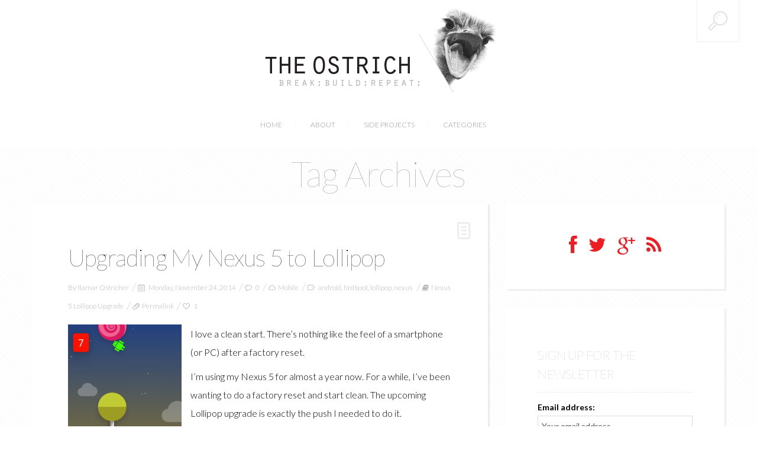

--- FILE ---
content_type: text/html; charset=utf-8
request_url: https://www.ostricher.com/tag/fastboot/
body_size: 11963
content:
<!DOCTYPE html>
<!--[if lt IE 7 ]><html class="ie ie6" lang="en-US"
	itemscope 
	itemtype="http://schema.org/WebSite" 
	prefix="og: http://ogp.me/ns#" > <![endif]-->
<!--[if IE 7 ]><html class="ie ie7" lang="en-US"
	itemscope 
	itemtype="http://schema.org/WebSite" 
	prefix="og: http://ogp.me/ns#" > <![endif]-->
<!--[if IE 8 ]><html class="ie ie8" lang="en-US"
	itemscope 
	itemtype="http://schema.org/WebSite" 
	prefix="og: http://ogp.me/ns#" > <![endif]-->
<!--[if IE 9 ]><html class="ie ie9" lang="en-US"
	itemscope 
	itemtype="http://schema.org/WebSite" 
	prefix="og: http://ogp.me/ns#" > <![endif]-->
<!--[if (gt IE 9)|!(IE)]><!--><html lang="en-US"
	itemscope 
	itemtype="http://schema.org/WebSite" 
	prefix="og: http://ogp.me/ns#" > <!--<![endif]-->
<head>
<base href="https://www.ostricher.com" />

	<title>fastboot | The Ostrich</title>
	<meta charset="UTF-8" />
	<meta name="viewport" content="width=device-width, initial-scale=1.0">
	
		<link rel="icon" href="/io-content/uploads/theme-images/favicon.png" type="image/x-icon" />
		
	
	
	<script type='text/javascript'>
	(function() {
if ("-ms-user-select" in document.documentElement.style && navigator.userAgent.match(/IEMobile\/10\.0/)) {
var msViewportStyle = document.createElement("style");
msViewportStyle.appendChild(
document.createTextNode("@-ms-viewport{width:auto!important}")
);
document.getElementsByTagName("head")[0].appendChild(msViewportStyle);
}
})();
</script>
<!-- Jetpack Site Verification Tags -->
<meta name="google-site-verification" content="Po_E-eL7srSzieLmesJQntF7f-r3bV83AW_HQTe5EqE" />


<!-- All in One SEO Pack 2.3.13.2 by Michael Torbert of Semper Fi Web Design[766,823] -->
<link rel="author" href="https://plus.google.com/+ItamarOstricher/" />
<meta name="keywords"  content="bootloader,unlocking,adb,flashing,upgrade,android,fastboot,lollipop,nexus" />

<link rel="canonical" href="https://www.ostricher.com/tag/fastboot/" />
			<script>
			(function(i,s,o,g,r,a,m){i['GoogleAnalyticsObject']=r;i[r]=i[r]||function(){
			(i[r].q=i[r].q||[]).push(arguments)},i[r].l=1*new Date();a=s.createElement(o),
			m=s.getElementsByTagName(o)[0];a.async=1;a.src=g;m.parentNode.insertBefore(a,m)
			})(window,document,'script','//www.google-analytics.com/analytics.js','ga');

			ga('create', 'UA-48565506-1', 'auto');
			
			ga('send', 'pageview');
			</script>
<!-- /all in one seo pack -->
<link rel='dns-prefetch' href='//s0.wp.com' />
<link rel='dns-prefetch' href='//s.gravatar.com' />
<link rel='dns-prefetch' href='//fonts.googleapis.com' />
<link rel='dns-prefetch' href='//s.w.org' />



		<script type="text/javascript">
			window._wpemojiSettings = {"baseUrl":"https:\/\/s.w.org\/images\/core\/emoji\/2.2.1\/72x72\/","ext":".png","svgUrl":"https:\/\/s.w.org\/images\/core\/emoji\/2.2.1\/svg\/","svgExt":".svg","source":{"concatemoji":"https:\/\/www.ostricher.com\/wp-includes\/js\/wp-emoji-release.min.js?ver=4.7.10"}};
			!function(a,b,c){function d(a){var b,c,d,e,f=String.fromCharCode;if(!k||!k.fillText)return!1;switch(k.clearRect(0,0,j.width,j.height),k.textBaseline="top",k.font="600 32px Arial",a){case"flag":return k.fillText(f(55356,56826,55356,56819),0,0),!(j.toDataURL().length<3e3)&&(k.clearRect(0,0,j.width,j.height),k.fillText(f(55356,57331,65039,8205,55356,57096),0,0),b=j.toDataURL(),k.clearRect(0,0,j.width,j.height),k.fillText(f(55356,57331,55356,57096),0,0),c=j.toDataURL(),b!==c);case"emoji4":return k.fillText(f(55357,56425,55356,57341,8205,55357,56507),0,0),d=j.toDataURL(),k.clearRect(0,0,j.width,j.height),k.fillText(f(55357,56425,55356,57341,55357,56507),0,0),e=j.toDataURL(),d!==e}return!1}function e(a){var c=b.createElement("script");c.src=a,c.defer=c.type="text/javascript",b.getElementsByTagName("head")[0].appendChild(c)}var f,g,h,i,j=b.createElement("canvas"),k=j.getContext&&j.getContext("2d");for(i=Array("flag","emoji4"),c.supports={everything:!0,everythingExceptFlag:!0},h=0;h<i.length;h++)c.supports[i[h]]=d(i[h]),c.supports.everything=c.supports.everything&&c.supports[i[h]],"flag"!==i[h]&&(c.supports.everythingExceptFlag=c.supports.everythingExceptFlag&&c.supports[i[h]]);c.supports.everythingExceptFlag=c.supports.everythingExceptFlag&&!c.supports.flag,c.DOMReady=!1,c.readyCallback=function(){c.DOMReady=!0},c.supports.everything||(g=function(){c.readyCallback()},b.addEventListener?(b.addEventListener("DOMContentLoaded",g,!1),a.addEventListener("load",g,!1)):(a.attachEvent("onload",g),b.attachEvent("onreadystatechange",function(){"complete"===b.readyState&&c.readyCallback()})),f=c.source||{},f.concatemoji?e(f.concatemoji):f.wpemoji&&f.twemoji&&(e(f.twemoji),e(f.wpemoji)))}(window,document,window._wpemojiSettings);
		</script>
		<style type="text/css">
img.wp-smiley,
img.emoji {
	display: inline !important;
	border: none !important;
	box-shadow: none !important;
	height: 1em !important;
	width: 1em !important;
	margin: 0 .07em !important;
	vertical-align: -0.1em !important;
	background: none !important;
	padding: 0 !important;
}
</style>
<link rel='stylesheet' id='adsns_css-css'  href='https://www.ostricher.com/io-content/plugins/adsense-plugin/css/adsns.css?ver=1.44' type='text/css' media='all' />
<link rel='stylesheet' id='contact-form-7-css'  href='https://www.ostricher.com/io-content/plugins/contact-form-7/includes/css/styles.css?ver=4.5' type='text/css' media='all' />
<link rel='stylesheet' id='colorbox-css-css'  href='https://www.ostricher.com/io-content/plugins/easy-image-display/css/colorbox.css?ver=4.7.10' type='text/css' media='all' />
<link rel='stylesheet' id='zilla-likes-css'  href='https://www.ostricher.com/io-content/plugins/zilla-likes/styles/zilla-likes.css?ver=4.7.10' type='text/css' media='all' />
<link rel='stylesheet' id='bootstrap-css'  href='https://www.ostricher.com/io-content/themes/BUZZBLOG-theme-child/bootstrap.css?ver=2.3' type='text/css' media='all' />
<link rel='stylesheet' id='responsive-css'  href='https://www.ostricher.com/io-content/themes/BUZZBLOG-theme-child/responsive.css?ver=2.3' type='text/css' media='all' />
<link rel='stylesheet' id='magnificpopup-css'  href='https://www.ostricher.com/io-content/themes/BUZZBLOG-theme-child/css/magnificpopup.css?ver=1.0' type='text/css' media='all' />
<link rel='stylesheet' id='mainstyle-css'  href='https://www.ostricher.com/io-content/themes/BUZZBLOG-theme-child/style.css?ver=1.0' type='text/css' media='all' />
<link rel='stylesheet' id='owl-css'  href='https://www.ostricher.com/io-content/themes/BUZZBLOG-theme-child/css/owl.carousel.css?ver=1.0' type='text/css' media='all' />
<link rel='stylesheet' id='options_typography_Lato:100,300,400,700,900-css'  href='https://fonts.googleapis.com/css?family=Lato:100,300,400,700,900&#038;subset=latin' type='text/css' media='all' />
<link rel='stylesheet' id='mc4wp-form-basic-css'  href='https://www.ostricher.com/io-content/plugins/mailchimp-for-wp/assets/css/form-basic.min.css?ver=4.1.3' type='text/css' media='all' />
<link rel='stylesheet' id='jetpack_css-css'  href='https://www.ostricher.com/io-content/plugins/jetpack/css/jetpack.css?ver=4.9' type='text/css' media='all' />
<!-- This site uses the Google Analytics by MonsterInsights plugin v6.1.11 - Using Analytics tracking - https://www.monsterinsights.com/ -->
<script type="text/javascript" data-cfasync="false">
	/* Function to detect opted out users */
	function __gaTrackerIsOptedOut() {
		return document.cookie.indexOf(disableStr + '=true') > -1;
	}

	/* Disable tracking if the opt-out cookie exists. */
	var disableStr = 'ga-disable-UA-48565506-1';
	if ( __gaTrackerIsOptedOut() ) {
		window[disableStr] = true;
	}

	/* Opt-out function */
	function __gaTrackerOptout() {
	  document.cookie = disableStr + '=true; expires=Thu, 31 Dec 2099 23:59:59 UTC; path=/';
	  window[disableStr] = true;
	}

	(function(i,s,o,g,r,a,m){i['GoogleAnalyticsObject']=r;i[r]=i[r]||function(){
		(i[r].q=i[r].q||[]).push(arguments)},i[r].l=1*new Date();a=s.createElement(o),
		m=s.getElementsByTagName(o)[0];a.async=1;a.src=g;m.parentNode.insertBefore(a,m)
	})(window,document,'script','//www.google-analytics.com/analytics.js','__gaTracker');

	__gaTracker('create', 'UA-48565506-1', 'auto');
	__gaTracker('set', 'forceSSL', true);
	__gaTracker('send','pageview');
</script>
<!-- / Google Analytics by MonsterInsights -->
<script type='text/javascript' src='https://www.ostricher.com/wp-includes/js/jquery/jquery.js?ver=1.12.4'></script>
<script type='text/javascript' src='https://www.ostricher.com/wp-includes/js/jquery/jquery-migrate.min.js?ver=1.4.1'></script>
<script type='text/javascript' src='https://www.ostricher.com/io-content/themes/BUZZBLOG-theme/js/modernizr.js?ver=2.0.6'></script>
<script type='text/javascript'>
/* <![CDATA[ */
var zilla_likes = {"ajaxurl":"https:\/\/www.ostricher.com\/wp-admin\/admin-ajax.php"};
/* ]]> */
</script>
<script type='text/javascript' src='https://www.ostricher.com/io-content/plugins/zilla-likes/scripts/zilla-likes.js?ver=4.7.10'></script>
<link rel='https://api.w.org/' href='https://www.ostricher.com/wp-json/' />



<link rel='dns-prefetch' href='//v0.wordpress.com'>
<link rel='dns-prefetch' href='//jetpack.wordpress.com'>
<link rel='dns-prefetch' href='//s0.wp.com'>
<link rel='dns-prefetch' href='//s1.wp.com'>
<link rel='dns-prefetch' href='//s2.wp.com'>
<link rel='dns-prefetch' href='//public-api.wordpress.com'>
<link rel='dns-prefetch' href='//0.gravatar.com'>
<link rel='dns-prefetch' href='//1.gravatar.com'>
<link rel='dns-prefetch' href='//2.gravatar.com'>
<link rel='dns-prefetch' href='//i0.wp.com'>
<link rel='dns-prefetch' href='//i1.wp.com'>
<link rel='dns-prefetch' href='//i2.wp.com'>
<style type="text/css">.logo {
    margin: 10px auto;
}.top-panel-button .toggle-button {color:#e1e1e1}.top-panel-button {border-color:#eeeeee}.nav__primary {background:#ffffff}@media all and (min-width: 800px) {.flexnav > li > a:after {color:#eeeeee}}.nav__primary {border-color:#d6d6d6}.logo_tagline {color:#444444}.header-overlay {background:#ffffff}.header-overlay {-moz-opacity: 0.85; -khtml-opacity: 0.85; opacity: 0.85;}body { background-image:url(/io-content/uploads/theme-images/bg-diaglines.jpg); background-repeat:repeat; background-position:top center;  background-attachment:scroll; }body { background-color:#ffffff;}.headerstyler { background-color:#ffffff;}</style><style type="text/css">.dropcap.bl:first-letter, .text-highlight, .services-grid  .hr, div.jp-play-bar, div.jp-volume-bar-value, .blue, #ascrail2000 div, .progress .bar, .ourclients .hr, .clients .hr, .zoom-icon, .zoom-insta, .zoom-icon-video, .image-mail:hover .zoom-mail, .format-quote, .isotope-item .format-quote, .post-header-article, #showTop, .cbp-spmenu {
background:#ed1d24!important;
}.twitter .stream-item-header .account-group .username, .error404-holder_num, .twitter .stream-item-header .account-group .username, .twitter i, .private-image h3, .twitter-code i {
color:#ed1d24;
}.hi-icon-effect-1 .hi-icon {
box-shadow: 0 0 0 2px #ed1d24;
}.hi-icon-effect-1 .hi-icon:after {
box-shadow: 0 0 0 4px #ed1d24;
}.flexnav ul li:hover > a, .flexnav li li > a:hover, .flexnav li li.sfHover > a, .flexnav li li.current-menu-item > a { background: #ed1d24 url(https://www.ostricher.com/io-content/themes/BUZZBLOG-theme/images/line-menu.png) repeat-x bottom; }.flexnav li ul li a { color: #ffffff}.flexnav li li > a:hover, .flexnav li li.current-menu-item > a { color: #231f20}.flexnav .sub-menu  > li { background: #ed1d24}.sub-menu li:first-child a:after { border-bottom: 11px solid #ed1d24}.flexnav > li > a span, .flexnav > li.current-menu-item > a span, .flexnav > li.current-menu-ancestor  > a span, .flexnav > li > a span, .flexnav li:hover > a span, .flexnav > li > a:hover span { background: #bcbdc0; }.flexnav > li > a:hover {
 color:#bcbdc0;
}.flexnav > li.current-menu-item > a, .flexnav > li.current-menu-ancestor  > a {
 color:#231f20;
}.title-section h2 {
    color: #ed1d24;
}a, .social_link, .related-posts_item a, .post_author a, .breadcrumb a, .post-list a, .comments-custom a, #wp-calendar a, .tagcloud a, .post_date_grid_filtr a, .flexslider a, .footer .social a, .fs-carousel-header a:hover {color:#ed1d24}.btn-color {background-color:#ed1d24!important; border: 2px solid #ed1d24!important;}.btn-white:hover, .btn-white:focus {background-color:#ed1d24!important; border-color:#ed1d24!important;}.link-image a p {background:#ed1d24;-ms-filter: "progid:DXImageTransform.Microsoft.Alpha(Opacity=90)";filter: alpha(opacity=90);-moz-opacity: 0.9;-khtml-opacity: 0.9;opacity: 0.9;}.link-image a:hover p {background:#ed1d24;-ms-filter: "progid:DXImageTransform.Microsoft.Alpha(Opacity=100)";filter: alpha(opacity=100);-moz-opacity: 1.0;-khtml-opacity: 1.0;opacity: 1.0;}.form-submit input[type="submit"]:hover, .active .btn, .btn:hover, .btn:focus {
  background: #ed1d24;
  border-color: #ed1d24;
}.btn-1c:after {
  background: #ed1d24;
}.btn-1c:hover, .btn-1c:active {
  border: 3px solid #ed1d24;
}.tagcloud a {
  border: 1px solid #ed1d24;
}.flexslider a:hover {
  color: #222222!important;
}</style><style type="text/css">/* MailChimp for WP - Checkbox Styles */
.mc4wp-checkbox-wp-comment-form {
  clear: both;
  display: block;
  position: static;
  width: auto; }
  .mc4wp-checkbox-wp-comment-form input {
    float: none;
    width: auto;
    position: static;
    margin: 0 6px 0 0;
    padding: 0;
    vertical-align: middle;
    display: inline-block !important;
    max-width: 21px;
    -webkit-appearance: checkbox; }
  .mc4wp-checkbox-wp-comment-form label {
    float: none;
    display: block;
    cursor: pointer;
    width: auto;
    position: static;
    margin: 0 0 16px 0; }
</style><style type="text/css">/* MailChimp for WP - Checkbox Styles */
.mc4wp-checkbox-wp-registration-form {
  clear: both;
  display: block;
  position: static;
  width: auto; }
  .mc4wp-checkbox-wp-registration-form input {
    float: none;
    width: auto;
    position: static;
    margin: 0 6px 0 0;
    padding: 0;
    vertical-align: middle;
    display: inline-block !important;
    max-width: 21px;
    -webkit-appearance: checkbox; }
  .mc4wp-checkbox-wp-registration-form label {
    float: none;
    display: block;
    cursor: pointer;
    width: auto;
    position: static;
    margin: 0 0 16px 0; }
</style>
<style type='text/css'>
h1 { font-weight: 200; font-style: normal; font-size: 60px; line-height: 60px; font-family: Lato;  color:#a7a9ac; }
h2 { font-weight: 200; font-style: normal; font-size: 40px; line-height: 40px; font-family: Lato;  color:#a7a9ac; }
h3 { font-weight: 200; font-style: normal; font-size: 34px; line-height: 34px; font-family: Lato;  color:#a7a9ac; }
h4 { font-weight: 200; font-style: normal; font-size: 24px; line-height: 28px; font-family: Lato;  color:#a7a9ac; }
h5 { font-weight: 200; font-style: normal; font-size: 21px; line-height: 32px; font-family: Lato;  color:#a7a9ac; }
h6 { font-weight: 200; font-style: normal; font-size: 17px; line-height: 24px; font-family: Lato;  color:#a7a9ac; }
.main-holder, .mfp-wrap { font-weight: 300; font-style: normal; font-size: 16px; line-height: 31px; font-family: Lato;  color:#000000; }
.logo_h__txt, .logo_link { font-weight: 400; font-style: normal; font-size: 73px; line-height: 45px; font-family: playfair_displayregular;  color:#222222; }
.flexnav > li > a { font-weight: 300; font-style: normal; font-size: 12px; line-height: 21px; font-family: Lato;  color:#939598; }
.nav.footer-nav a { font-weight: 300; font-style: normal; font-size: 12px; line-height: 22px; font-family: Lato;  color:#818285; }
</style>
<style type="text/css">.broken_link, a.broken_link {
	text-decoration: line-through;
}</style><style type="text/css" id="syntaxhighlighteranchor"></style>
	
<!--[if IE 8 ]>
<link rel="stylesheet" id="stylesheet-ie8" type="text/css" href="https://www.ostricher.com/io-content/themes/BUZZBLOG-theme-child/ie8.css" />
	<script src="https://www.ostricher.com/io-content/themes/BUZZBLOG-theme-child/js/respond.js"></script>
<![endif]-->
</head>

<body class="archive tag tag-fastboot tag-150 cat-4-id">
	
			<div id="stickynot" class="main-holder" style="margin-top:0px;">
<header id="headerfix" class="headerstyler headerphoto normal_header" style="">
<div class="header-overlay"></div>
<div class="top-panel22 hidden-phone"> 
    <div class="top-panel-button">
	<a class="popup-with-zoom-anim toggle-button md-trigger" href="#small-dialog"><i class="icon-search-2 icon-2x"></i></a>
    </div>
	<div id="small-dialog" class="zoom-anim-dialog mfp-hide">
	<!-- BEGIN SEARCH FORM -->  
	<div class="sb-search">
						<form class="navbar-form" method="get" action="https://www.ostricher.com/" accept-charset="utf-8">
							<input class="sb-search-input" placeholder="Search term..." type="text" value="" name="s">
						</form>
					</div>
<!-- END SEARCH FORM -->	</div> 
</div>
	<div class="container">
		<div class="row-fluid">
			<div class="span12">
				
<div class="row-fluid">

    <div class="span12">
    	<!-- BEGIN LOGO -->                     
<div class="logo">                            
												<h1 class="logo_h logo_h__txt"><a href="https://www.ostricher.com/" class="logo_h logo_h__img"><img src="/io-content/uploads/theme-images/logo-ostrich.jpg" alt="The Ostrich" title="Break; Build; Repeat;"></a></h1>
												
</div>
<!-- END LOGO -->    </div>
	</div>
	<div class="row-fluid post-header">
	<div class="span12">
    			<!-- BEGIN MAIN NAVIGATION  -->
		<div class="menu-button"><i class="icon-menu"></i>
					<a style="position:relative;z-index:100;color:#222222; margin-left:12px;display:inline-block;" class="popup-with-zoom-anim toggle-button md-trigger" href="#small-dialog"><i class="icon-search-1"></i></a>
	<div id="small-dialogs" class="zoom-anim-dialog mfp-hide">
	<!-- BEGIN SEARCH FORM -->  
	<div class="sb-search">
						<form class="navbar-form" method="get" action="https://www.ostricher.com/" accept-charset="utf-8">
							<input class="sb-search-input" placeholder="Search term..." type="text" value="" name="s">
						</form>
					</div>
<!-- END SEARCH FORM -->	</div> 
			</div>
		<nav class="nav nav__primary clearfix"> 
			<ul data-breakpoint="800" id="menu-main" class="flexnav"><li id="menu-item-800" class="menu-item menu-item-type-custom menu-item-object-custom"><a href="/">Home</a></li>
<li id="menu-item-793" class="menu-item menu-item-type-post_type menu-item-object-page"><a href="https://www.ostricher.com/about/">About</a></li>
<li id="menu-item-525" class="menu-item menu-item-type-post_type menu-item-object-page menu-item-has-children"><a href="https://www.ostricher.com/projects/">Side Projects</a>
<ul class="sub-menu">
	<li id="menu-item-529" class="menu-item menu-item-type-post_type menu-item-object-page"><a href="https://www.ostricher.com/active-projects/">Active Projects</a></li>
	<li id="menu-item-526" class="menu-item menu-item-type-post_type menu-item-object-page"><a href="https://www.ostricher.com/pending-projects/">Pending Projects</a></li>
	<li id="menu-item-527" class="menu-item menu-item-type-post_type menu-item-object-page"><a href="https://www.ostricher.com/on-hold-projects/">On-Hold Projects</a></li>
	<li id="menu-item-528" class="menu-item menu-item-type-post_type menu-item-object-page"><a href="https://www.ostricher.com/archived-projects/">Archived Projects</a></li>
</ul>
</li>
<li id="menu-item-530" class="menu-item menu-item-type-custom menu-item-object-custom menu-item-has-children"><a href="#">Categories</a>
<ul class="sub-menu">
	<li id="menu-item-27" class="menu-item menu-item-type-taxonomy menu-item-object-category"><a href="https://www.ostricher.com/category/compute/">Compute</a></li>
	<li id="menu-item-923" class="menu-item menu-item-type-taxonomy menu-item-object-category"><a href="https://www.ostricher.com/category/infosec/">Information Security</a></li>
	<li id="menu-item-354" class="menu-item menu-item-type-taxonomy menu-item-object-category"><a href="https://www.ostricher.com/category/lifehacking/">Lifehacking</a></li>
	<li id="menu-item-532" class="menu-item menu-item-type-taxonomy menu-item-object-category"><a href="https://www.ostricher.com/category/make/">Make</a></li>
	<li id="menu-item-533" class="menu-item menu-item-type-taxonomy menu-item-object-category"><a href="https://www.ostricher.com/category/meta/">Meta</a></li>
	<li id="menu-item-26" class="menu-item menu-item-type-taxonomy menu-item-object-category"><a href="https://www.ostricher.com/category/mobile/">Mobile</a></li>
	<li id="menu-item-924" class="menu-item menu-item-type-taxonomy menu-item-object-category"><a href="https://www.ostricher.com/category/money/">Money Stuff</a></li>
	<li id="menu-item-925" class="menu-item menu-item-type-taxonomy menu-item-object-category"><a href="https://www.ostricher.com/category/personal/">Personal</a></li>
	<li id="menu-item-926" class="menu-item menu-item-type-taxonomy menu-item-object-category"><a href="https://www.ostricher.com/category/software-eng/">Software Engineering</a></li>
</ul>
</li>
</ul>			
		 </nav>
		<!-- END MAIN NAVIGATION -->


    </div>
	

</div>
<!--<div class="row"> -->
    
<!-- </div> -->			</div>
		</div>
	</div>

</header>
<div class="content-holder clearfix">
    <div class="container">
        <div class="row">
            <div class="span12">
                <div class="row">
                    <div class="span12">
					<div class="page-header" id="title-header">
                        <section class="title-section">
	<h1>
					Tag Archives			
			</h1>
				
</section><!-- .title-section -->                    </div>
					</div>
                </div>
                <div class="row">
                    <div class="span8 right" id="content">
                        <!-- displays the tag's description from the Wordpress admin -->
<article id="post-1342" class="post__holder post-1342 post type-post status-publish format-standard has-post-thumbnail hentry category-mobile tag-android tag-fastboot tag-lollipop tag-nexus cat-4-id">
<div class="post-formats hidden-phone"><i class="icon-doc-text-1 icon-2x"></i></div>	<div class="row-fluid">
	<div class="span12">
		<header class="post-header">	
					<h2 class="post-title"><a href="https://www.ostricher.com/2014/11/nexus-5-lollipop-upgrade/" title="Permalink Upgrading My Nexus 5 to Lollipop">Upgrading My Nexus 5 to Lollipop</a></h2>
			</header>
		<!-- Post Meta -->
	<div class="meta-space">
				<span>By <a href="https://www.ostricher.com/author/itamar/" title="Posts by Itamar Ostricher" rel="author">Itamar Ostricher</a></span>
					<span><i class="icon-calendar-2"></i> Monday, November 24, 2014</span>
					<span><i class="icon-comment-2"></i> <a href="https://www.ostricher.com/2014/11/nexus-5-lollipop-upgrade/#respond" class="comments-link" >0</a></span>
						<span class="post_category"><i class="icon-cloud-2"></i><a href="https://www.ostricher.com/category/mobile/" >Mobile</a></span>
															<span><i class="icon-tag-2"></i>
									<a href="https://www.ostricher.com/tag/android/" rel="tag">android</a>, <a href="https://www.ostricher.com/tag/fastboot/" rel="tag">fastboot</a>, <a href="https://www.ostricher.com/tag/lollipop/" rel="tag">lollipop</a>, <a href="https://www.ostricher.com/tag/nexus/" rel="tag">nexus</a>								</span>
															
		<!--// ItamarO addition begin -->
				<span><i class="icon-book"></i><a href="https://www.ostricher.com/projects/nexus-5-lollipop-upgrade/">Nexus 5 Lollipop Upgrade</a></span>
				<!--// ItamarO addition end -->
		
				<span class="post_permalink"><i class="icon-attach-2"></i><a href="https://www.ostricher.com/2014/11/nexus-5-lollipop-upgrade/" title="Permalink Upgrading My Nexus 5 to Lollipop">Permalink</a></span>
				
	<span><a href="#" class="zilla-likes" id="zilla-likes-1342" title="Like this">1</a></span>	</div>
	<!--// Post Meta -->
			
	<!-- Post Content -->
	<div class="post_content">	
								<div class="featured-thumbnail thumbnail norm"><a href="https://www.ostricher.com/2014/11/nexus-5-lollipop-upgrade/"><img width="192" height="300" src="https://i1.wp.com/www.ostricher.com/io-content/uploads/2014/11/nexus5-lollipop-upgrade.jpg?fit=192%2C300" class="attachment-medium size-medium wp-post-image" alt="" srcset="https://i1.wp.com/www.ostricher.com/io-content/uploads/2014/11/nexus5-lollipop-upgrade.jpg?w=540 540w, https://i1.wp.com/www.ostricher.com/io-content/uploads/2014/11/nexus5-lollipop-upgrade.jpg?resize=192%2C300 192w, https://i1.wp.com/www.ostricher.com/io-content/uploads/2014/11/nexus5-lollipop-upgrade.jpg?resize=471%2C735 471w, https://i1.wp.com/www.ostricher.com/io-content/uploads/2014/11/nexus5-lollipop-upgrade.jpg?resize=275%2C430 275w" sizes="(max-width: 192px) 100vw, 192px" /></a></div>
			
		<p>I love a clean start. There&#8217;s nothing like the feel of a smartphone (or PC) after a factory reset.</p>
<p>I&#8217;m using my Nexus 5 for almost a year now. For a while, I&#8217;ve been wanting to do a factory reset and start clean. The upcoming Lollipop upgrade is exactly the push I needed to do it.</p>
<p>My game plan:</p>
<ol>
<li>Before upgrading:
<ol>
<li>Perform general <a href="https://www.ostricher.com/2014/11/nexus-5-lollipop-apps-cleanup/">app cleanup</a>, so I upgrade only with the apps I want.</li>
<li><a href="https://www.ostricher.com/2014/11/nexus-5-lollipop-settings-and-config/">Document my settings and configuration</a> (system and apps), so I can re-apply it if needed.</li>
<li><a href="https://www.ostricher.com/2014/11/nexus-5-lollipop-data-backup/">Backup data.</a></li>
</ol>
</li>
<li><strong>Upgrade.</strong></li>
<li>After upgrading:
<ol>
<li>Restore apps, data, settings and configuration, as needed.</li>
<li>Explore what new built-in features can replace 3rd party apps I&#8217;m using. I always prefer built-in over 3rd party.</li>
</ol>
</li>
</ol>
<p>Initially, I planned to wait for the OTA update. I figured it would simplify the process, and should reach my device soon enough. Google started rolling out the OTA on November 12th 2014. Like most Android updates, this rollout was in &#8220;waves&#8221;. 3 days later, the waves still didn&#8217;t reach my Nexus 5.</p>
<p>With the <a href="https://developers.google.com/android/nexus/images">factory images already available</a>, I started wondering why I&#8217;m waiting for the OTA over going manual. I figured that the only downside of going manual with the factory image is <a href="https://developers.google.com/android/nexus/images#instructions">having to perform full wipe to unlock the bootloader</a>. That doesn&#8217;t bother me, since I want to factory reset any way!</p>
<p>I decided to pursue the manual upgrade route, which I describe in this post.</p>
<p><strong>Warning:</strong> This process requires using the <em>fastboot</em> tool over USB from a terminal. While not too complicated, it does require being comfortable with doing such things. Also, <a href="http://developer.android.com/tools/device.html">enabling USB debugging</a> and unlocking the bootloader exposes your device to extra security risks (even if for a short time). <strong>Proceed with caution, or prefer going the OTA route</strong>.</p>
<p> <a href="https://www.ostricher.com/2014/11/nexus-5-lollipop-upgrade/#more-1342" class="more-link"></p>
<div class="readmore-button">Continue Reading&#8230;</div>
<p></a></p>
				<div class="clear"></div>
	</div>
	<!-- //Post Content -->	
		
</div></div>
<!-- .share-buttons -->
<div class="share-buttons">
	
<!-- <a class="facebook" target="_blank" onclick="return !window.open(this.href, 'Facebook', 'width=640,height=300')" href="http://www.facebook.com/sharer/sharer.php?u=">Facebook</a> -->
<div class="shareon">Share on:</div>
<a class="hs-icon icon-facebook-1" onClick="window.open('http://www.facebook.com/sharer.php?u=https://www.ostricher.com/2014/11/nexus-5-lollipop-upgrade/','Facebook','width=600,height=300,left='+(screen.availWidth/2-300)+',top='+(screen.availHeight/2-150)+''); return false;" href="http://www.facebook.com/sharer.php?u=https://www.ostricher.com/2014/11/nexus-5-lollipop-upgrade/"></a>
<a class="hs-icon icon-twitter" onClick="window.open('http://twitter.com/share?url=https://www.ostricher.com/2014/11/nexus-5-lollipop-upgrade/&amp;text=Upgrading%20My%20Nexus%205%20to%20Lollipop','Twitter share','width=600,height=300,left='+(screen.availWidth/2-300)+',top='+(screen.availHeight/2-150)+''); return false;" href="http://twitter.com/share?url=https://www.ostricher.com/2014/11/nexus-5-lollipop-upgrade/&amp;text=Upgrading%20My%20Nexus%205%20to%20Lollipop"></a>
<a class="hs-icon icon-gplus" onClick="window.open('https://plus.google.com/share?url=https://www.ostricher.com/2014/11/nexus-5-lollipop-upgrade/','Google plus','width=585,height=666,left='+(screen.availWidth/2-292)+',top='+(screen.availHeight/2-333)+''); return false;" href="https://plus.google.com/share?url=https://www.ostricher.com/2014/11/nexus-5-lollipop-upgrade/"></a>
<a class="hs-icon icon-digg" onClick="window.open('http://www.digg.com/submit?url=https://www.ostricher.com/2014/11/nexus-5-lollipop-upgrade/','Digg','width=715,height=330,left='+(screen.availWidth/2-357)+',top='+(screen.availHeight/2-165)+''); return false;" href="http://www.digg.com/submit?url=https://www.ostricher.com/2014/11/nexus-5-lollipop-upgrade/"></a>
<a class="hs-icon icon-reddit" onClick="window.open('http://reddit.com/submit?url=https://www.ostricher.com/2014/11/nexus-5-lollipop-upgrade/&amp;title=Upgrading%20My%20Nexus%205%20to%20Lollipop','Reddit','width=617,height=514,left='+(screen.availWidth/2-308)+',top='+(screen.availHeight/2-257)+''); return false;" href="http://reddit.com/submit?url=https://www.ostricher.com/2014/11/nexus-5-lollipop-upgrade/&amp;title=Upgrading%20My%20Nexus%205%20to%20Lollipop"></a>
<a class="hs-icon icon-linkedin" onClick="window.open('http://www.linkedin.com/shareArticle?mini=true&amp;url=https://www.ostricher.com/2014/11/nexus-5-lollipop-upgrade/','Linkedin','width=863,height=500,left='+(screen.availWidth/2-431)+',top='+(screen.availHeight/2-250)+''); return false;" href="http://www.linkedin.com/shareArticle?mini=true&amp;url=https://www.ostricher.com/2014/11/nexus-5-lollipop-upgrade/"></a>
<a class="hs-icon icon-pinterest" href='javascript:void((function()%7Bvar%20e=document.createElement(&apos;script&apos;);e.setAttribute(&apos;type&apos;,&apos;text/javascript&apos;);e.setAttribute(&apos;charset&apos;,&apos;UTF-8&apos;);e.setAttribute(&apos;src&apos;,&apos;http://assets.pinterest.com/js/pinmarklet.js?r=&apos;+Math.random()*99999999);document.body.appendChild(e)%7D)());'></a>
<a class="hs-icon icon-stumbleupon" onClick="window.open('http://www.stumbleupon.com/submit?url=https://www.ostricher.com/2014/11/nexus-5-lollipop-upgrade/&amp;title=Upgrading%20My%20Nexus%205%20to%20Lollipop','Stumbleupon','width=600,height=300,left='+(screen.availWidth/2-300)+',top='+(screen.availHeight/2-150)+''); return false;" href="http://www.stumbleupon.com/submit?url=https://www.ostricher.com/2014/11/nexus-5-lollipop-upgrade/&amp;title=Upgrading%20My%20Nexus%205%20to%20Lollipop"></a>
<a class="hs-icon icon-tumblr" onClick="window.open('http://www.tumblr.com/share/link?url=www.ostricher.com/2014/11/nexus-5-lollipop-upgrade/&amp;name=Upgrading%20My%20Nexus%205%20to%20Lollipop','Tumblr','width=600,height=300,left='+(screen.availWidth/2-300)+',top='+(screen.availHeight/2-150)+''); return false;" href="http://www.tumblr.com/share/link?url=www.ostricher.com/2014/11/nexus-5-lollipop-upgrade/&amp;name=Upgrading%20My%20Nexus%205%20to%20Lollipop"></a>
</div><!-- //.share-buttons -->
</article>    
<!-- Posts navigation -->                    </div>
                    <div class="span4 sidebar" id="sidebar">
                        <div id="social_networks-2" class="widget">			<!-- BEGIN SOCIAL NETWORKS -->
						
			<div class="social social__list unstyled">
				
				    						
																<a target="_blank" class="icon-facebook icon-2x social_link social_link__facebook" data-rel="tooltip" data-original-title="facebook" href="https://www.facebook.com/Ostrich.IO">
							</a>
																				
								    						
																<a target="_blank" class="icon-twitter icon-2x social_link social_link__twitter" data-rel="tooltip" data-original-title="twitter" href="https://twitter.com/OstricherIO">
							</a>
																				
								    						    						    						    						    						    						    						
																<a target="_blank" class="icon-gplus icon-2x social_link social_link__gplus" data-rel="tooltip" data-original-title="gplus" href="https://plus.google.com/+OstricherIO">
							</a>
																				
								    						    						    						    						
																<a target="_blank" class="icon-rss icon-2x social_link social_link__rss" data-rel="tooltip" data-original-title="rss" href="https://www.ostricher.com/feed/">
							</a>
																				
								    						    							      
   		</div>
   		<!-- END SOCIAL NETWORKS -->
      
		</div><div id="mc4wp_form_widget-2" class="widget"><h5>Sign up for the newsletter</h5><script type="text/javascript">(function() {
	if (!window.mc4wp) {
		window.mc4wp = {
			listeners: [],
			forms    : {
				on: function (event, callback) {
					window.mc4wp.listeners.push({
						event   : event,
						callback: callback
					});
				}
			}
		}
	}
})();
</script><!-- MailChimp for WordPress v4.1.3 - https://wordpress.org/plugins/mailchimp-for-wp/ --><form id="mc4wp-form-1" class="mc4wp-form mc4wp-form-1909 mc4wp-form-basic" method="post" data-id="1909" data-name="Default sign-up form" ><div class="mc4wp-form-fields"><p>
	<label for="mc4wp_email">Email address: </label>
	<input type="email" id="mc4wp_email" name="EMAIL" placeholder="Your email address" required />
</p>
<p>
    <label for="mc4wp_name">Tell me your name (if you want to):</label>
    <input type="text" id="mc4wp_name" name="NAME" placeholder="Your name" />
</p>

<p>
	<input type="submit" value="Sign up" />
</p><div style="display: none;"><input type="text" name="_mc4wp_honeypot" value="" tabindex="-1" autocomplete="off" /></div><input type="hidden" name="_mc4wp_timestamp" value="1525693269" /><input type="hidden" name="_mc4wp_form_id" value="1909" /><input type="hidden" name="_mc4wp_form_element_id" value="mc4wp-form-1" /></div><div class="mc4wp-response"></div></form><!-- / MailChimp for WordPress Plugin --></div>		<div id="my-recent-comments-2" class="widget">			<h5>Recent Comments</h5>		<ul class="comments-custom unstyled">			
      <li class="comments-custom_li">
			
						
			<div class="small"><i class="icon-comment-alt"></i> Itamar Ostricher | <time>2016-03-17 06:22:34</time></div>
      	<div class="clear"></div>
			<div class="comments-custom_txt">
				<a href="https://www.ostricher.com/2013/09/my-arduino-powered-ac-control/#comment-1844" title="Go to this comment">Yes, you can do signal processing to detect specific frequency beeps, ...</a>
			</div>
		</li>
		
   			
      <li class="comments-custom_li">
			
						
			<div class="small"><i class="icon-comment-alt"></i> eddie | <time>2016-03-15 17:59:58</time></div>
      	<div class="clear"></div>
			<div class="comments-custom_txt">
				<a href="https://www.ostricher.com/2013/09/my-arduino-powered-ac-control/#comment-1843" title="Go to this comment">Hi Can I just Check that is there like specific frequency beep  to spe...</a>
			</div>
		</li>
		
   			
      <li class="comments-custom_li">
			
						
			<div class="small"><i class="icon-comment-alt"></i> FotoJournal | <time>2016-01-15 00:59:22</time></div>
      	<div class="clear"></div>
			<div class="comments-custom_txt">
				<a href="https://www.ostricher.com/2015/06/how-to-use-ssh-with-multiple-github-accounts/#comment-1807" title="Go to this comment">Also work remembering that you'll need to be added to the repo as a co...</a>
			</div>
		</li>
		
   			
      <li class="comments-custom_li">
			
						
			<div class="small"><i class="icon-comment-alt"></i> mostlybinary | <time>2015-12-04 21:54:39</time></div>
      	<div class="clear"></div>
			<div class="comments-custom_txt">
				<a href="https://www.ostricher.com/2015/11/meteor-todo-app-with-react-tutorial/#comment-1729" title="Go to this comment">As for the front-end frameworks, Meteor is committed to supporting all...</a>
			</div>
		</li>
		
   			
      <li class="comments-custom_li">
			
						
			<div class="small"><i class="icon-comment-alt"></i> Matthew (@MatthewMetzger) | <time>2015-11-30 04:42:36</time></div>
      	<div class="clear"></div>
			<div class="comments-custom_txt">
				<a href="https://www.ostricher.com/2015/11/meteor-coursera-course/#comment-1715" title="Go to this comment">I agree with your summary. I just finished week two and I am liking th...</a>
			</div>
		</li>
		
   		</ul>
		</div>		<div id="recent-posts-3" class="widget">		<h5>Recent Posts</h5>		<ul>
					<li>
				<a href="https://www.ostricher.com/2016/04/go-plain-ubiquitous-plaintext-capture-part-1-nvalt/">Go Plain Ubiquitous Plaintext Capture, Part 1: nvALT</a>
							<span class="post-date">April 9, 2016</span>
						</li>
					<li>
				<a href="https://www.ostricher.com/2016/03/get-safe-paths-from-arbitrary-strings-in-python/">Get Safe Paths From Arbitrary Strings In Python</a>
							<span class="post-date">March 30, 2016</span>
						</li>
					<li>
				<a href="https://www.ostricher.com/2016/03/migrating-kambatz-meteor-app-to-galaxy/">Migrating Kambatz Meteor App to Galaxy</a>
							<span class="post-date">March 27, 2016</span>
						</li>
				</ul>
		</div>		<div id="text-2" class="widget"><h5>Buy Me Coffee!</h5>			<div class="textwidget"><p align="center">
More coffee == more content!<br />
<a href="https://www.paypal.com/cgi-bin/webscr?cmd=_donations&business=AXPTQUWH26Y5A&lc=IL&item_name=ItamarO%20%40%20The%20Ostrich&item_number=itamaro%2ethe%2eostrich%C2%A4cy_code=USD&bn=PP%2dDonationsBF%3abtn_donateCC_LG%2egif%3aNonHosted" target='blank'><img src="https://i1.wp.com/www.paypal.com/en_US/i/btn/x-click-but04.gif?w=900&#038;ssl=1" data-recalc-dims="1" /></a>
</p></div>
		</div><div id="text-4" class="widget"><h5>Paying The Bills</h5>			<div class="textwidget"><script async src="//pagead2.googlesyndication.com/pagead/js/adsbygoogle.js"></script>
<!-- ostrich-sidebar -->
<ins class="adsbygoogle"
     style="display:block"
     data-ad-client="ca-pub-8654111040751380"
     data-ad-slot="9189217750"
     data-ad-format="auto"></ins>
<script>
(adsbygoogle = window.adsbygoogle || []).push({});
</script></div>
		</div><div id="text-3" class="widget"><h5>Copyright Information</h5>			<div class="textwidget"><p align="center">
<a href="http://creativecommons.org/licenses/by/4.0/" onclick="__gaTracker('send', 'event', 'outbound-widget', 'http://creativecommons.org/licenses/by/4.0/', '');" rel="license"><img alt="Creative Commons License" style="border-width:0" src="https://i0.wp.com/i.creativecommons.org/l/by/4.0/88x31.png?w=900&#038;ssl=1" data-recalc-dims="1" /></a><br /><span>The Ostrich</span> by <a href="https://www.ostricher.com/" rel="cc:attributionURL">Itamar Ostricher</a> is licensed under a <a href="http://creativecommons.org/licenses/by/4.0/" onclick="__gaTracker('send', 'event', 'outbound-widget', 'http://creativecommons.org/licenses/by/4.0/', 'Creative Commons Attribution 4.0 International License');" rel="license">Creative Commons Attribution 4.0 International License</a>.
</p></div>
		</div>                    </div>
                </div>
            </div>
        </div>
    </div>
</div>

<footer class="footer">


<div class="lowestfooter">
	<div class="container">
<div class="row-fluid copyright">
    <div class="span6">
	    </div>
    <div class="span6">
    	<div id="footer-text" class="footer-text">
		
			Site by <a href="http://www.gootte.com" target="_blank">Gootte</a>		</div>    </div>
</div>
</div>
</div>
</footer>
</div><!--#main-->	
	
	<div id="back-top-wrapper" class="visible-desktop">
	    <p id="back-top">
	        <a href="#top"><span></span></a>
	    </p>
	</div>
	<div style="display:none">
	</div>
<script type="text/javascript">(function() {function addEventListener(element,event,handler) {
	if(element.addEventListener) {
		element.addEventListener(event,handler, false);
	} else if(element.attachEvent){
		element.attachEvent('on'+event,handler);
	}
}function maybePrefixUrlField() {
	if(this.value.trim() !== '' && this.value.indexOf('http') !== 0) {
		this.value = "http://" + this.value;
	}
}

var urlFields = document.querySelectorAll('.mc4wp-form input[type="url"]');
if( urlFields && urlFields.length > 0 ) {
	for( var j=0; j < urlFields.length; j++ ) {
		addEventListener(urlFields[j],'blur',maybePrefixUrlField);
	}
}/* test if browser supports date fields */
var testInput = document.createElement('input');
testInput.setAttribute('type', 'date');
if( testInput.type !== 'date') {

	/* add placeholder & pattern to all date fields */
	var dateFields = document.querySelectorAll('.mc4wp-form input[type="date"]');
	for(var i=0; i<dateFields.length; i++) {
		if(!dateFields[i].placeholder) {
			dateFields[i].placeholder = 'YYYY-MM-DD';
		}
		if(!dateFields[i].pattern) {
			dateFields[i].pattern = '[0-9]{4}-(0[1-9]|1[012])-(0[1-9]|1[0-9]|2[0-9]|3[01])';
		}
	}
}

})();</script><script type='text/javascript' src='https://www.ostricher.com/io-content/plugins/jetpack/modules/photon/photon.js?ver=20130122'></script>
<script type='text/javascript' src='https://www.ostricher.com/io-content/plugins/contact-form-7/includes/js/jquery.form.min.js?ver=3.51.0-2014.06.20'></script>
<script type='text/javascript'>
/* <![CDATA[ */
var _wpcf7 = {"loaderUrl":"https:\/\/www.ostricher.com\/io-content\/plugins\/contact-form-7\/images\/ajax-loader.gif","recaptcha":{"messages":{"empty":"Please verify that you are not a robot."}},"sending":"Sending ...","cached":"1"};
/* ]]> */
</script>
<script type='text/javascript' src='https://www.ostricher.com/io-content/plugins/contact-form-7/includes/js/scripts.js?ver=4.5'></script>
<script type='text/javascript' src='https://www.ostricher.com/io-content/plugins/easy-image-display/js/jquery.colorbox-min.js?ver=4.7.10'></script>
<script type='text/javascript' src='https://s0.wp.com/wp-content/js/devicepx-jetpack.js?ver=201819'></script>
<script type='text/javascript' src='https://s.gravatar.com/js/gprofiles.js?ver=2018Mayaa'></script>
<script type='text/javascript'>
/* <![CDATA[ */
var WPGroHo = {"my_hash":""};
/* ]]> */
</script>
<script type='text/javascript' src='https://www.ostricher.com/io-content/plugins/jetpack/modules/wpgroho.js?ver=4.7.10'></script>
<script type='text/javascript' src='https://www.ostricher.com/wp-includes/js/wp-embed.min.js?ver=4.7.10'></script>
<script type='text/javascript' src='https://www.ostricher.com/io-content/themes/BUZZBLOG-theme/js/jquery.easing.1.3.js?ver=1.3'></script>
<script type='text/javascript' src='https://www.ostricher.com/io-content/themes/BUZZBLOG-theme/js/jquery.flexnav.min.js?ver=3.1.5'></script>
<script type='text/javascript' src='https://www.ostricher.com/io-content/themes/BUZZBLOG-theme/js/jquery.magnificpopup.js?ver=0.9.9'></script>
<script type='text/javascript' src='https://www.ostricher.com/io-content/themes/BUZZBLOG-theme/js/jquery.plugins.js?ver=3.1.5'></script>
<script type='text/javascript' src='https://www.ostricher.com/io-content/themes/BUZZBLOG-theme/js/custom.js?ver=1.0'></script>
<script type='text/javascript' src='https://www.ostricher.com/io-content/themes/BUZZBLOG-theme/js/jquery.appear.js?ver=1.0.0'></script>
<script type='text/javascript' src='https://www.ostricher.com/io-content/themes/BUZZBLOG-theme/bootstrap/js/bootstrap.min.js?ver=2.3.0'></script>
<script type='text/javascript'>
/* <![CDATA[ */
var mc4wp_forms_config = [];
/* ]]> */
</script>
<script type='text/javascript' src='https://www.ostricher.com/io-content/plugins/mailchimp-for-wp/assets/js/forms-api.min.js?ver=4.1.3'></script>
<!--[if lte IE 9]>
<script type='text/javascript' src='https://www.ostricher.com/io-content/plugins/mailchimp-for-wp/assets/js/third-party/placeholders.min.js?ver=4.1.3'></script>
<![endif]-->
<script type='text/javascript' src='https://stats.wp.com/e-201819.js' async defer></script>
<script type='text/javascript'>
	_stq = window._stq || [];
	_stq.push([ 'view', {v:'ext',j:'1:4.9',blog:'73215231',post:'0',tz:'3',srv:'www.ostricher.com'} ]);
	_stq.push([ 'clickTrackerInit', '73215231', '0' ]);
</script>
 <!-- this is used by many Wordpress features and for plugins to work properly -->


</body>
</html>
<!-- Dynamic page generated in 1.165 seconds. -->
<!-- Cached page generated by WP-Super-Cache on 2018-05-07 14:41:09 -->

<!-- Compression = gzip -->


--- FILE ---
content_type: text/html; charset=utf-8
request_url: https://www.google.com/recaptcha/api2/aframe
body_size: 258
content:
<!DOCTYPE HTML><html><head><meta http-equiv="content-type" content="text/html; charset=UTF-8"></head><body><script nonce="Q-xC18Gl-a2d4WiVeRDoPA">/** Anti-fraud and anti-abuse applications only. See google.com/recaptcha */ try{var clients={'sodar':'https://pagead2.googlesyndication.com/pagead/sodar?'};window.addEventListener("message",function(a){try{if(a.source===window.parent){var b=JSON.parse(a.data);var c=clients[b['id']];if(c){var d=document.createElement('img');d.src=c+b['params']+'&rc='+(localStorage.getItem("rc::a")?sessionStorage.getItem("rc::b"):"");window.document.body.appendChild(d);sessionStorage.setItem("rc::e",parseInt(sessionStorage.getItem("rc::e")||0)+1);localStorage.setItem("rc::h",'1764744035935');}}}catch(b){}});window.parent.postMessage("_grecaptcha_ready", "*");}catch(b){}</script></body></html>

--- FILE ---
content_type: text/css; charset=utf-8
request_url: https://www.ostricher.com/io-content/plugins/adsense-plugin/css/adsns.css?ver=1.44
body_size: -366
content:
.ads {
	position: relative;
	margin: 20px 0;
	text-align: center;
	clear: both;
}


--- FILE ---
content_type: text/css; charset=utf-8
request_url: https://www.ostricher.com/io-content/themes/BUZZBLOG-theme-child/style.css?ver=1.0
body_size: 102
content:
/*
 Theme Name:   BuzzBlog Child
 Theme URI:    http://hercules-design.com
 Description:  BuzzBlog Child Theme
 Author:       Hercules Design
 Author URI:   http://hercules-design.com
 Template:     BUZZBLOG-theme
 Version:      1.8
 Tags:         awesome, beautiful, blog, design, facebook, flickr, instagram, minimalist, personal, responsive, clean, simple, twitter, visual, widget, wordpress
 Text Domain:  BUZZBLOG-theme-child
*/

@import url("../BUZZBLOG-theme/style.css");

.flexnav > li > a:after {content: '|'; margin-left:20px; margin-right: 12px;} 

.flexnav > li > a {
  padding: 30px 7px 30px 2px;
}

article{
padding:60px; border:0px solid #dedede;
  -webkit-box-shadow: 3px 3px 1px rgba(0, 0, 0, 0.07);
  -moz-box-shadow: 3px 3px 1px rgba(0, 0, 0, 0.07);
  box-shadow: 3px 3px 1px rgba(0, 0, 0, 0.07);
}

.nav__primary {
  border-top:0px solid;
  border-bottom:1px solid;
  border: 0px solid #dedede;
}

.gallery {
  clear: both;
}

.gallery img {
  max-width: 90%;
  padding: 5%;
}

.syntaxhighlighter .code .container:before {
  display: block;
}


--- FILE ---
content_type: text/css; charset=utf-8
request_url: https://www.ostricher.com/io-content/themes/BUZZBLOG-theme/style.css
body_size: 19786
content:
/*
	Theme Name: BuzzBlog
	Author: Hercules Design
	Author URI: http://hercules-design.com
	Theme URI: http://hercules-design.com
	Version: 1.8
	Description: Clean and responsive theme designed to make your blogging experience as simple as possible.
	License: 
	License URI: license/readme.txt
	Tags: awesome, beautiful, blog, design, facebook, flickr, instagram, minimalist, personal, responsive, clean, simple, twitter, visual, widget, wordpress
    Text Domain: Buzzblog
*/
/* Table of Contents
==================================================
	#General
	#Header
	#Content
	#Comments
	#Widgets
	#Shortcodes
	#Footer
	#Misc */
/* #General
================================================== */
@-webkit-viewport{width:device-width}
@-moz-viewport{width:device-width}
@-ms-viewport{width:device-width}
@-o-viewport{width:device-width}
@viewport{width:device-width}
.owl-theme .featured-thumbnail.large {
  margin-bottom: 0em;
}
.justified-gallery {
  width: 100%;
  position: relative;
  overflow: hidden;
}
.justified-gallery a {
  position: absolute;
  display: inline-block;
  overflow: hidden;
  opacity: 0;
  filter: alpha(opacity=0);
  /* IE8 or Earlier */
}
.justified-gallery a img {
  position: absolute;
  top: 50%;
  left: 50%;
  margin: 0;
  padding: 0;
  border: none;
}
.justified-gallery a .caption {
  display: none;
  position: absolute;
  bottom: 0;
  padding: 20px;
 background-color:rgba(0,0,0,0.50);
  left: 0;
  right: 0;
  margin: 0;
  color: white;
  font-size: 14px;
  line-height: 16px;
}
.justified-gallery .spinner {
  position: absolute;
  bottom: 0;
  margin-left: -24px;
  padding: 10px 0 10px 0;
  left: 50%;
}
.justified-gallery .spinner span {
  display: inline-block;
  opacity: 0;
  filter: alpha(opacity=0);
  /* IE8 or Earlier */
  width: 8px;
  height: 8px;
  margin: 0 4px 0 4px;
  background-color: #000;
  border-top-left-radius: 6px;
  border-top-right-radius: 6px;
  border-bottom-right-radius: 6px;
  border-bottom-left-radius: 6px;
}

a:hover,
.social_link:hover,
.related-posts_item a:hover,
.post_author a:hover,
.breadcrumb a:hover,
.post-list a:hover,
.comments-custom a:hover,
#wp-calendar a:hover,
.tagcloud a:hover,
.post_date_grid_filtr a:hover,
.readmore-button a:hover,
.cat-item a:hover,
.paging a:hover,
.mfp-title a:hover {
    color: #222222;
}
#content .indexed.format-image img {
	border: none;
	max-width: 100%;
	padding: 0;
}
.indexed.format-image .wp-caption {
	background: #111;
	margin-bottom: 0;
	max-width: 96%;
	padding: 2% 2% 0;
}
.indexed.format-image .wp-caption .wp-caption-text {
	color: #ddd;
}
.indexed.format-image .wp-caption .wp-caption-text:before {
	color: #444;
}
article input[type="button"],
article input[type="reset"],
article input[type="submit"] {
	background-color: #ffffff;
	border-radius: 0px;
padding: 19px 16px;
	vertical-align: middle;
	text-align: center;
	border: 1px solid #D2D2D2;
	color:#222;
	font-family: inherit;
}

article input[type="button"]:hover,
article input[type="button"]:focus,
article input[type="reset"]:hover,
article input[type="reset"]:focus,
article input[type="submit"]:hover,
article input[type="submit"]:focus {
	border: 1px solid #222;
}

article input[type="button"]:active,
article input[type="reset"]:active,
article input[type="submit"]:active {
	border: 1px solid #222;
}
.owl-item img {display:block;}
.title-section .subtitle {color:#dddddd;}
.Collage{
    /*This is where you set the padding you want between the images*/
    padding:10px;
}
.Collage img{
    margin:0;
    padding:0;
    display:inline-block;
    vertical-align:bottom;
    opacity:1;
}

/* In this example, this is the main item being resized */
.Image_Wrapper{
    /* to get the fade in effect, set opacity to 0 on the first element within the gallery area */
opacity:0;
}
.Caption{
    font-size:14px;
}
.Caption_Content{
    /* padding:10px; */
    color:#FFF;
    padding:20px;
	line-height: 16px;
}

.slideshow-caption { position:absolute; bottom:0; z-index:2; width:100%; background:#ffffff; }
.slideshow-caption div{ padding:30px 30px 30px 60px; width: 80%; }

h4.pt-standard, h3.pt-standard {
    
    position: relative;
    margin: 1em 0px 0.9em;
    height: 0.5em;
}
.pt-standard {
    background: url('images/pattern-stripes.png') repeat scroll 0px -50px transparent;
}
h4.pt-standard span, h3.pt-standard span {
    background: none repeat scroll 0% 0% #FFF;
    position: relative;
    top: -0.6em;
    padding: 0px 0.5em 0px 0px;
    line-height: 1.5em;
}
.isotope .post_wrapper {
	display:block;
	float:left;
	margin:5px;
	width:306px;
	}
.isotope-item .icon-2x {font-size:1.5em;}
.readmore-button {text-align:center; font-family: Baskerville, 'NewBaskerville', Times, serif;
    font-style: italic;
     }
.btn-pagination {font-family: Baskerville, 'NewBaskerville', Times, serif;
    font-style: italic;
     }
.hs-icon {
	display: inline-block;
	font-size: 0.9em;
	cursor: pointer;
	margin: 1px;
	width: 45px;
	height: 45px;
	line-height:45px;
	border-radius: 50%;
	text-align: center;
	position: relative;
	z-index: 1;
	color:#d1d1d1;

}

.hs-icon:after {
	pointer-events: none;
	position: absolute;
	width: 100%;
	height: 100%;
	border-radius: 50%;
	content: '';
	-webkit-box-sizing: content-box; 
	-moz-box-sizing: content-box; 
	box-sizing: content-box;
	top: 0;
	left: 0;
	padding: 0;
	box-shadow: 0 0 0 1px #d1d1d1;
-webkit-transition: -webkit-transform 0.2s, opacity 0.2s;
	-webkit-transform: scale(.9);
	-moz-transition: -moz-transform 0.2s, opacity 0.2s;
	-moz-transform: scale(.9);
	-ms-transform: scale(.9);
	transition: transform 0.2s, opacity 0.2s;
	transform: scale(.9);
	opacity: 80;
}
.hs-icon:hover:after {
	-webkit-transform: scale(1);
	-moz-transform: scale(1);
	-ms-transform: scale(1);
	transform: scale(1);
	opacity: 1;
}
.bottom1 .hs-icon {
	display: inline-block;
	font-size: 2.0em;
	cursor: pointer;
	margin: 8px;
	width: 75px;
	height: 75px;
	line-height:75px;
	border-radius: 50%;
	text-align: center;
	position: relative;
	z-index: 1;
	color:#d1d1d1;
}
.bottom1 .hs-icon:after {
	pointer-events: none;
	position: absolute;
	width: 100%;
	height: 100%;
	border-radius: 50%;
	content: '';
	-webkit-box-sizing: content-box; 
	-moz-box-sizing: content-box; 
	box-sizing: content-box;
	top: 0;
	left: 0;
	padding: 0;
	box-shadow: 0 0 0 1px #ddd;
	-webkit-transition: -webkit-transform 0.2s, opacity 0.2s;
	-moz-transition: -moz-transform 0.2s, opacity 0.2s;
	transition: transform 0.2s, opacity 0.2s;
}

.gallery-grid .featured-thumbnail.large {
    margin: 0px 0px 0em;
	}

@media all and (max-width: 800px) {
/* Flexnav Base Styles */
.flexnav {
  -webkit-transition: none;
  -moz-transition: none;
  -ms-transition: none;
  transition: none;
  -webkit-transform-style: preserve-3d;
  overflow: hidden;
  margin: 0 auto;
  width: 100%;
  max-height: 0; }
  .flexnav.opacity {
    opacity: 0; }
  .flexnav.flexnav-show {
    max-height: 2000px;
    opacity: 1;
    -webkit-transition: all .5s ease-in-out;
    -moz-transition: all .5s ease-in-out;
    -ms-transition: all .5s ease-in-out;
    transition: all .5s ease-in-out; }

  .flexnav li {
    font-size: 100%;
    position: relative;
    overflow: hidden; }
  .flexnav li a {
    position: relative;
    display: block;
    padding: .96em;
    z-index: 2;
    color: #222222;
	border-bottom:1px solid #f7f7f7;
     }
  .flexnav li ul {
    width: 100%; }
    .flexnav li ul li {
      font-size: 100%;
      position: relative;
      overflow: hidden; }
  .flexnav li ul.flexnav-show li {
    overflow: visible; }
  .flexnav li ul li a {
    display: block;
    background: #f7f7f7;
	border-bottom:1px solid #e6e6e6;
color:#222;	font-size: 26px;}

  .flexnav ul li ul li a {
    background: #f9f9f9; }
  .flexnav ul li ul li ul li a {
    background: #cbcbc9; }
  .flexnav .touch-button {
    position: absolute;
    z-index: 999;
    top: 0px;
    right: 0;
	color:#d7d7d7;
  display: inline-block;
  font-size:30px;
  text-align: center;
padding: 22px 20px 13px 20px;
}
    .flexnav .touch-button:hover {
      cursor: pointer; }
    .flexnav .touch-button .navicon {
      position: relative;
      top: 1.4em;
      font-size: 12px;
      color: #666; }

.menu-button {
  position: relative;
display: block;
padding: 1em;
background: #f7f7f7;
color: #222222;
cursor: pointer;
font-size: 2em; }
  .menu-button .touch-button {
    background: transparent;
    position: absolute;
    z-index: 999;
    top: 0px;
    right: 0;
	font-size:23px;
padding:32px;
    display: none;
    text-align: center; }
    .menu-button .touch-button .navicon {
      font-size: 16px;
      position: relative;
      top: 1em;
      color: #666; }
	  .flexnav > li > a {
    font-size: 26px!important;
	}
}
@media all and (min-width: 800px) {
.flexnav {
  -webkit-transition:all .4s ease;-moz-transition:all .4s ease;-ms-transition:all .4s ease;-o-transition:all .4s ease;transition:all .4s ease;
  -webkit-transform-style: preserve-3d;
  overflow: auto;
  margin: 0 auto;
  width: 100%;
  max-height: auto; }

.flexnav > li > a:after {content: '|'; margin-left:12px;} 
.flexnav > li:last-child a:after {content: ''; margin-left:0px;} 

.flexnav > li.current-menu-item > a, .flexnav > li.current-menu-ancestor  > a {
   border-bottom: 0px;
}

.flexnav li li > a:hover,
.flexnav li li.current-menu-item > a {
  color: #050505;
  background: url(images/line-menu.png) repeat-x bottom;
}

.flexnav li ul li a {
  padding: 10px 12px;
  background: url(images/line-menu.png) repeat-x bottom;
  color: #fff;
  text-decoration: none;
  font-size: 0.88em;
letter-spacing: -0.5px;
}

.flexnav > li > a:hover,
.flexnav > li.sfHover > a {
   border-bottom: 0px solid #000;
}

.flexnav > li > a {
  padding: 30px 2px 30px 2px;
  color: #222;
  text-decoration: none;
  text-transform: uppercase;
  margin-right:1px;
}
.flexnav a {
  position: relative;
  display: block;
}
.flexnav .touch-button {
display:none;
}
  .flexnav {
  text-align: center; 
    overflow: visible; }
    .flexnav.opacity {
      opacity: 1; }
    .flexnav li {
      position: relative;
      list-style: none;
  text-align: left;
      display: inline-block;
      overflow: visible;
      }
    .flexnav li a {
      
      border-bottom: none; }
    .flexnav li > ul {
	display: none;
      position: absolute;
      top: auto;
      left: 0; }
      .flexnav li > ul li {
        width:220px; }
    .flexnav li ul li > ul {
      margin-left: 221px;
      top: 0; }
    .flexnav li ul li a {
      border-bottom: none; }
    .flexnav li ul.open {
      display: block;
      opacity: 1;
      visibility: visible;
      z-index: 1; }
      .flexnav li ul.open li {
        overflow: visible;
        max-height: 100px; 
		 
}
      .flexnav li ul.open ul.open {
        margin-left: 100%;
        top: 0; }
	
  .menu-button {
    display: none; }
}


.responsive {
	width:100%;
	margin: 0 auto;
	display: inline-block;
	text-align:center;
	word-break: break-all;
}
header .header-overlay {
position: absolute;
width: 100%;
height: 100%;
}
/* Parallax Styles */

	.paraphoto, .headerphoto  {
		text-align: center;
		background-position: center center;
		background-repeat: no-repeat;
		background-size: cover;
		background-attachment: fixed !important;
	}
	
	.paraphoto-overlay, .header-overlay {
		background-color:rgba(255,255,255,1.00);
	}
	
	.paraphoto-overlay .heading-entrance h1 {
    font-size: 64px;
	font-weight:400;
    line-height: 56px;
    text-transform: uppercase;
	color:#ffffff;}
	.paraphoto-overlay .heading-entrance p {
    font-size: 26px;
    color: #777777;
    text-transform: uppercase;}
	.paraphoto-overlay .heading-entrance .hr {
    overflow: hidden;
    margin: 30px auto;
    height: 1px;
    background: #bbbbbb;
    font-size: 0px;
    line-height: 0;
    width: 47%;
}
/*------------------------------------------
        parallax bagkground fix
    ------------------------------------------*/

        @media only screen and (min-width: 1920px) { 
            .paraphoto { background-size: cover; } 
        }

        @media only screen and (max-width: 1024px) { 
            .paraphoto { 
                background-size: cover; 
                background-attachment: scroll; 
                background-position: top center !important; 
            }
        }
.leftline {border-left:1px solid #e8e8e8; padding-left:20px;}

.flex-direction-nav .flex-prev:before {font-family: 'hercules-fonts'; content:"\e9e8";}
.flex-direction-nav .flex-next:before {font-family: 'hercules-fonts'; content:"\e9e9";}

.shareon {float:left; padding-right:10px; font-weight: 700; color: #d7d7d7;}
    
/* Top Panel ---------------------------------------*/

.top-panel-button {
z-index: 1000;
position: absolute;
top:-1px;
right:30px;
margin-top: 0px;
border:1px solid;
background:transparent;
text-align:center;
}

.top-panel-button .toggle-button {
margin: 0;
display: block;
line-height: 80px;
height: 70px;
width: 70px;
}
#content .post-formats {position:absolute; z-index:10; top:20px; right:20px; color: #eee; padding:10px;}
.post-formats {position:absolute; z-index:10; top:12px; right:12px; color: #eee; padding:10px;}
ul.paging {margin-bottom:20px;list-style-type: none;padding: 0;}
.meta-space {
font-size: 0.75em;
color: #B3B3B3;
margin:15px 0 15px 0;
}
.meta-space span::after {
	position:relative;
	top:3px;
	left:8px;
	height:15px;
	content: no-close-quote;
	width: 1px;
	background: #dddddd;
	display: inline-block;
	-moz-transform: rotate(25deg);
	-webkit-transform: rotate(25deg);
	-o-transform: rotate(25deg);
	-ms-transform: rotate(25deg);
	transform: rotate(25deg);
}
.meta-space span:last-child::after {
top:0px;
left:0px;
content: '';
background: none;
}
.meta-space span, .meta-space i{
margin-right:4px;
}
.meta-space span{
padding-right:8px;
}
.meta-space a{
    color: #b3b3b3;
}
.meta-space a:hover{
    color: #222222;
}
.link-image {position: relative; margin-bottom: 1.5em;}
.link-image a:hover p {
    
	background: none repeat scroll 0px 0px rgba(0, 231, 180, 1.0);
}

.link-image a p i, .link-image a p {
    transition: all 0.5s ease 0s;
}
.link-image a p {
   background: none repeat scroll 0px 0px rgba(0, 231, 180, 0.9);
    color: #ffffff;
    font-size: 23px;
    position: relative;
    padding: 130px 40px;
    margin: 0px;
    z-index: 1;
    text-align: center;
}

.image-background {
    background-size: cover !important;
    background-position: center center !important;
}
.image-link {
    height: 100%;
    left: 0px;
    position: absolute;
    top: 0px;
    width: 100%;
    z-index: 0;
}

.post-link-up {position:absolute; z-index:10; margin: 0 auto;}
.format-quote {background:#ffffff; font-style: italic;  border:0;  position: relative; overflow: hidden; margin-bottom: 30px; padding:50px;}
.format-quote .quote {display:block; padding-bottom:20px; font-size:32px; line-height: 44px;}
.format-quote span {color:#999999; font-size:21px; display:block; text-align:right;}
.post_date_grid_filtr {text-transform:uppercase; color: #959595; border-bottom: 1px solid #eaeaea; padding-bottom: 8px;}
.post_meta_grid {border-bottom:1px solid #eaeaea; padding-bottom:8px; margin-bottom:8px;}
.post_meta_grid ul li {display:inline; font-size:0.85em;}
.post_meta_grid i {
color:#c8c8c8;
padding: 0px 6px 0px 0px;
}
.post_meta_grid a {
    color:#888888;
}
.post_meta_grid a:hover {
    color:#222222;
}

.post_meta_grid li span {
    padding: 0px 6px 0px 0px;
}


.small {font-size:0.8em; color:#bbbbbb; }
.cat-item {border-bottom: 1px solid #eeeeee; line-height:40px; color:#bbbbbb;}
.instagram_likes {position:absolute; right:10px; bottom:0; color: #fff;}
.instagram_caption {padding-top: 10px; font-size: 14px; text-align: center; color: #fff;}
/* General button style (reset) */
.btn22 {
	border: none;
	font-family: inherit;
	font-size: inherit;
	color: inherit;
	background: none;
	cursor: pointer;
padding: 11px 19px;
margin-bottom: 0px;
text-align: center;
line-height: 31px;
display: inline-block;
	outline: none;
	position: relative;
	-webkit-transition: all 0.3s;
	-moz-transition: all 0.3s;
	transition: all 0.3s;
}
.btn22:after {
	content: '';
	position: absolute;
	z-index: -1;
	-webkit-transition: all 0.3s;
	-moz-transition: all 0.3s;
	transition: all 0.3s;
}
/* Pseudo elements for icons */
.btn22:before {
	speak: none;
	font-style: normal;
	font-weight: normal;
	font-variant: normal;
	text-transform: none;
	line-height: 1;
	position: relative;
	-webkit-font-smoothing: antialiased;
}
/* Button 1 */
.btn-1 {
	border: 3px solid #d2d2d2;
	color: #222222;
}
/* Button 1c */
.btn-1c:after {
	width: 0%;
	height: 100%;
	top: 0;
	left: 0;
	background: #00e7b4;
}
.btn-1c:hover,
.btn-1c:active {
	color: #ffffff;
	border: 3px solid #00e7b4;
}
.btn-1c:hover:after,
.btn-1c:active:after {
	width: 100%;
}


.bottom1 {background:#ffffff; padding: 20px 0 20px 0; text-align:center; border-top:1px solid #eeeeee;}
.lowestfooter {border-top: 1px solid #fff; padding: 20px 0 20px 0; color:#a2a8ad; font-size:13px;background:#f7f7f7;}
.bottom2 {background:#ffffff; padding: 0px 0px 0px 0px; text-align:center; color:#a2a8ad;}
.bottom2-widgets {width:85%; margin:0 auto;}
.bottom2 .logo img { /* IE 8 */
  -ms-filter: "progid:DXImageTransform.Microsoft.Alpha(Opacity=30)";
  /* IE 5-7 */
  filter: alpha(opacity=30);
  /* Netscape */
  -moz-opacity: 0.3;
  /* Safari 1.x */
  -khtml-opacity: 0.3;
  /* Good browsers */
  opacity: 0.3;}
.footer {
  position: relative;
  z-index: 100;
  margin-top:0px;
	height: auto;
	margin: 0 auto;
}

.footer h4, .footer h3{

border-bottom:1px solid #7a7a79;
padding-bottom:20px;
}

article{
padding:60px; border:0px solid #dedede;
  -webkit-box-shadow: 3px 3px 1px rgba(0, 0, 0, 0.05);
  -moz-box-shadow: 3px 3px 1px rgba(0, 0, 0, 0.05);
  box-shadow: 3px 3px 1px rgba(0, 0, 0, 0.05);
}
.isotope h2 {font-size:30px;}
.isotope .post__holder {
margin-bottom: 0px;
}
.isotope article {
    padding: 30px;
	}
.gallery-grid article {
    padding: 0px;
	}
.gallery-grid .gallerycaption {
padding: 20px 30px 20px 30px;
}
.isotope .format-quote {margin-bottom: 0px;}
.post-header-article {padding:18px;}
.post-title a{color:#050505;}
.post-title span {color:#bbbbbb;}

.menu > li:after {content: '/'; margin-left:0px; } 
.menu  > li:last-child:after {content: ''; margin-left:0px; } 
/* #Hover Effect
================================================== */
#ascrail2000 {margin-right:1px; background: #eeeeee;}
a.image-wrap {
  display:block;
  width: 100%;
  height: 100%;
  background:#000;
}
/* Hover Image Effect */
.gal-item img,
a.image-wrap img,
.postphoto a.image-wrap span.zoom-icon {

  transition: all 2.0s ease;
  -webkit-transition: all 2.0s ease;
  -moz-transition: all 2.0s ease;
  -o-transition: all 2.0s ease;
  -ms-transition: all 2.0s ease;
}
a.image-wrap:hover img {
  /* IE 8 */
  -ms-filter: "progid:DXImageTransform.Microsoft.Alpha(Opacity=60)";
  /* IE 5-7 */
  filter: alpha(opacity=60);
  /* Netscape */
  -moz-opacity: 0.6;
  /* Safari 1.x */
  -khtml-opacity: 0.6;
  /* Good browsers */
  opacity: 0.6;
}
.gal-item:hover img, a.image-wrap:hover img {
 -webkit-transform:scale(1.1); /*Webkit: Scale up image to 1.2x original size*/
  -moz-transform:scale(1.1); /*Mozilla scale version*/
  -o-transform:scale(1.1); /*Opera scale version*/
  -ms-transform: scale(1.1); /*MS scale version*/
  /* Firefox 10+, Firefox on Android - too buggy */
}

/* Title Hover Effect */
a.image-wrap .title h2 {
  /* IE 8 */
  -ms-filter: "progid:DXImageTransform.Microsoft.Alpha(Opacity=0)";
  /* IE 5-7 */
  filter: alpha(opacity=0);
  /* Netscape */
  -moz-opacity: 0.0;
  /* Safari 1.x */
  -khtml-opacity: 0.0;
  /* Good browsers */
  opacity: 0.0;
}
.noimages a.image-wrap .title h2 {
  /* IE 8 */
  -ms-filter: "progid:DXImageTransform.Microsoft.Alpha(Opacity=100)";
  /* IE 5-7 */
  filter: alpha(opacity=100);
  /* Netscape */
  -moz-opacity: 1;
  /* Safari 1.x */
  -khtml-opacity: 1;
  /* Good browsers */
  opacity: 1;
}
a.image-wrap:hover .title h2 {
  /* IE 8 */
  -ms-filter: "progid:DXImageTransform.Microsoft.Alpha(Opacity=100)";
  /* IE 5-7 */
  filter: alpha(opacity=100);
  /* Netscape */
  -moz-opacity: 1;
  /* Safari 1.x */
  -khtml-opacity: 1;
  /* Good browsers */
  opacity: 1;
}

.twitter-code i {

    display: block;
}
.twitter-code {
    text-align: center;
    padding: 25px 0px;
}
#showTop {
    border: medium none;

    color: rgb(255, 255, 255);
    padding: 1.5em;
    position:fixed;
	top:40px; right:0;
	z-index:20000;
    cursor: pointer;
    margin: 0px 0px;
	font-size:1.2em;
}


/* General styles for all menus */
.cbp-spmenu {

	position: fixed;
	opacity: 0.8;
	color:#ffffff;
}

.cbp-spmenu-horizontal {
	width: 100%;
	height: 150px;
	left: 0;
	z-index: 1000;
	overflow: hidden;
}

/* Horizontal menu that slides from the top or bottom */



.cbp-spmenu-top.cbp-spmenu-open {
	top: 0px;
}


/* Push classes applied to the body */

.cbp-spmenu-push {
	overflow-x: hidden;
	position: relative;
	left: 0;
}

.cbp-spmenu-push-toTop {
	top: 150px;
}

/* Transitions */

.cbp-spmenu,
.cbp-spmenu-push {
	-webkit-transition: all 0.3s ease;
	-moz-transition: all 0.3s ease;
	transition: all 0.3s ease;
}

/* Example media queries */

@media screen and (max-width: 55.1875em){

	.cbp-spmenu-horizontal {
		font-size: 75%;
		height: 110px;
	}

	.cbp-spmenu-top {
		top: -110px;
	}

}


.hi-icon {
	display: inline-block;

	border-radius: 50%;
	text-align: center;
	position: relative;
	z-index: 1;
width: 180px;
	height: 180px;
}
.hi-icon:before {
	line-height: 180px;
	display: block;
	-webkit-font-smoothing: antialiased;
}
.hi-icon:after {
	pointer-events: none;
	position: absolute;
	width: 100%;
	height: 100%;
	border-radius: 50%;
	content: '';
	-webkit-box-sizing: content-box; 
	-moz-box-sizing: content-box; 
	box-sizing: content-box;
}
/* Effect 1 */
.hi-icon-effect-1 .hi-icon {
	background: rgba(255,255,255,0.1);
	-webkit-transition: background 0.5s, color 0.2s;
	-moz-transition: background 0.5s, color 0.2s;
	transition: background 0.5s, color 0.2s;
	box-shadow: 0 0 0 2px #00e7b4;
}

.hi-icon-effect-1 .hi-icon:after {
	top: -7px;
	left: -7px;
	padding: 7px;
	box-shadow: 0 0 0 4px #00e7b4;
	-webkit-transition: -webkit-transform 0.5s, opacity 0.2s;
	-webkit-transform: scale(.8);
	-moz-transition: -moz-transform 0.5s, opacity 0.2s;
	-moz-transform: scale(.8);
	-ms-transform: scale(.8);
	transition: transform 0.5s, opacity 0.2s;
	transform: scale(.8);
	opacity: 0;
}

/* Effect 1a */
.hi-icon-effect-1a .hi-icon:hover {
	background: rgba(247,80,90,1);
	color: #ffffff;
}

.hi-icon-effect-1a .hi-icon:hover:after {
	-webkit-transform: scale(1);
	-moz-transform: scale(1);
	-ms-transform: scale(1);
	transform: scale(1);
	opacity: 1;
}



.easyPieChart {
    position: relative;
    text-align: center;
	display: inline-block;
}

.easyPieChart canvas {
    position: absolute;
    top: 0;
    left: 0;
}
.skills {position:relative; }
.skills p{margin-top:22px; }
.knob {margin: 0 auto;}
/* Webkit */
::selection {
    background: #000000;
    color: #FFF;
}
/* Gecko/Mozilla */
::-moz-selection {
    background: #000000;
    color: #FFF;
}

.ie8 body {
  min-width: 1170px;
}

.title-section h2 {
text-transform:uppercase;
}
a {
  outline: none;
  -webkit-transition:all .4s ease;-moz-transition:all .4s ease;-ms-transition:all .4s ease;-o-transition:all .4s ease;transition:all .4s ease;
}
a:focus {
  outline: none;
}
.main-holder {
  position: relative;
  z-index: 1;
}
.tagcloud {line-height:50px;}
.tagcloud a {
padding:8px;
text-transform: uppercase;
}
.tagcloud a:hover {
background:#000000; color:#ffffff; padding:8px;
border:1px solid #000000;

}
/* #Header
================================================== */
.pre-header {
padding:18px 0 8px 0; border-bottom:1px solid #f6f6f6; display:block; margin-bottom: 0px;
}
.post-header {
padding:0px 0 0px 0;
}
#post-separate .container {padding:40px 0 40px 0;}
.title-left h1 {
text-align:left;
}
.post-header h1 a, .post-header h2 a {
color: #000;
}
.post-header h1 a:hover, .post-header h2 a:hover  {
color:#999999;
}

.header {
	position: fixed;
	top: 0;
	left: 0;
	width: 100%;
	z-index: 900;
	-webkit-transition: all 0.6s;
	-moz-transition: all 0.6s;
	transition: all 0.6s;
	border-bottom: 0px solid #eeeeee;
}
.normal_header {position: relative; border-bottom: 0px solid #eeeeee;}
/* Transitions and class for reduced height */
.header h1 {
	-webkit-transition: all 0.6s;
	-moz-transition: all 0.6s;
	transition: all 0.6s;
	
}

.cbp-af-header-shrink .logo {
margin: 10px auto;
}
.cbp-af-header-shrink  .logo_link {font-size:52px;}
.cbp-af-header-shrink .logo_tagline {
    font-size: 8.5px;
	margin:-10px;
	
	}
@media all and (min-width: 800px) {
.cbp-af-header-shrink .flexnav > li > a {
    padding: 15px 2px 15px 2px;
	}
	}
.header .container {

  border-bottom: 0px solid #eeeeee;
  
}
.header_fixed_full {
  position: fixed;
  top:0;
  z-index: 99;
  border-bottom: 1px solid #eeeeee;
  width:100%;
  height:120px;
}

.header_fixed_box {
  position: fixed;
  left: 0;
  right: 0;
  top:0;
  z-index: 99;
  height:120px;
}
/* Logo
---------------------------------------- */
.header  .logo, .header_absolute_full  .logo, .header_fixed_full  .logo {
  position: relative;
  z-index: 99;
}
.logo, .logo_tagline {-webkit-transition:all .4s ease;-moz-transition:all .4s ease;-ms-transition:all .4s ease;-o-transition:all .4s ease;transition:all .4s ease;
text-align: center;}

.header_absolute_box  .logo, .header_fixed_box  .logo{
  position: relative;
  z-index: 99;
  top: 50%;
margin-top: -12%;
left: 30px;
}

.logo_h__txt {
  margin: 0;
}
.logo_link {
  color: #049cdb;
  text-decoration: none;
}
.logo_link:hover {
  text-decoration: none;
  color: #3d3d3d;
  
}
.logo_tagline {
  text-transform: uppercase;
  font-size: 12px;
  margin:0;
  letter-spacing: 0.2em;
}
/* /Logo */
/* Social Networks
---------------------------------------- */
ul.social {
  margin: 0; float:right;
}
li.social_li {
   float:left; margin-right:12px;
}
li.social_li:last-child {
  margin-right:0px;
}
.social_link {
color:#ddd;
cursor: hand; cursor: pointer;
}
.social_link:hover {
  
  cursor: hand; cursor: pointer;
}
.social_ico {
  display: inline-block;
  vertical-align: top;

}
.social__list {text-align:center;}
.social__list a {margin: 0 8px 0 8px;}
.social_label {
  vertical-align: top;
font-family: Open Sans;
font-size: 11px;
display: block;
}
.social__row li {
  float: left;
  margin-left: 5px;
}
.social__row li:first-child {
  margin-left: 0;
}
.social__row a {

}
.social__row a:hover {
 cursor: hand;
}

.social__list li {
  margin-bottom: 5px;
}
.social__list a:hover {
  text-decoration: none;
}
/* /Social Networks */
/* Search Form
---------------------------------------- */
.search-form form {
  position: relative;
}
.search-form_it {
  vertical-align: top;
}
.search-form_is {
  vertical-align: top;
}
@media (min-width: 768px) and (max-width: 979px) {
  .sidebar .search-form_it {
    width: 130px;
  }
}
/* /Search Form */
/* #Navigation
---------------------------------------- */
.nav__primary {
position: relative;
  z-index: 2;
  border-top:1px solid;
  border-bottom:0;
}
/* Essential styles for dropdown menu */
.flexnav,
.flexnav * {
  margin: 0;
  padding: 0;
  list-style: none;
}

/* Navigation select styling */

.select-menu {
  display: none;
  border: 1px solid #c8c8c8;
  width: 100%;
  height: 30px;
  padding: 5px;
  margin: 0;
  cursor: pointer;
  outline: none;
}
.select-menu:focus {
  border-color: #999;
}
.select-menu option {
  padding: 5px;
  cursor: pointer;
}
.select-menu option.main_item {
  font-weight: bold;
}
/* Slider
================================================== */
.slider {
  position: relative;
  z-index: 1;
  overflow: hidden;
  margin: 0;
  padding: 0;
}

/* Post intro
================================================== */
.intro { 
border-bottom: 1px solid #EEEEEE;
border-top: 1px solid #EEEEEE;
color: #979797;
font-size: 16px;
line-height: 28px;
margin-bottom: 15px;
padding: 10px 0px;
}
/* #Content
================================================== */
.content-holder {
  position: relative;
  z-index: 1;
  padding-bottom: 0px;
  margin-top:0px;
  margin-bottom:10px;
}
#content {
  padding-top: 0px;
}

#content.left {
  position: relative;
  z-index: 9;
  float: right !important;
  margin-bottom: 10px;
}
#content.right {
  margin-right: 30px;
}
/* Title
---------------------------------------- */
.title-section {
  padding: 0px 0 0; text-align:center;
}
.title-header {
  overflow: hidden;
  margin-bottom: 25px;
  margin-top: 50px;
  padding-bottom: 0.5em;
  text-align:center;
  
}
.title-desc {
  display: block;
  color: #999;
  font-size: 11px;
}
/* Breadcrumb
---------------------------------------- */
.breadcrumb__t {
  margin: 0;
}
.divider {color: #c1c1c1; padding: 0 8px 0 8px;}
/* /Breadcrumb */
/* Sidebar
================================================== */
#sidebar {
  padding-top: 0px;
  
}
/* #Pages
================================================== */
/* Page */
/* Testimonials Page
---------------------------------------- */
.testimonial {
  position: relative;
  margin-bottom: 0px;

}
.testimonial_bq {
  margin: 0;
  padding: 0px 0 0 0;
  border: none;
  background:none;
  
}
.testimonial_bq .user {font-weight:bold;}
.testimonial_content {
  overflow: hidden;
  
  
}
.testimonial .featured-thumbnail {
  /* Portrait tablet to landscape and desktop */

}
@media (min-width: 768px) and (max-width: 979px) {
  .testimonial .featured-thumbnail {
    width: 80px;
    height: 80px;
  }
}
.testimonial small {

  font-style: normal;
  padding: 12px 0 0;

}
/* Portrait tablet to landscape and desktop */
@media (min-width: 768px) and (max-width: 979px) {
  .testimonial {
    padding: 15px;
    background-position: 150px 10px;
  }
}
/* Landscape phone to portrait tablet */
@media (max-width: 767px) {
  .testimonial {
    padding: 15px;
    background-position: 150px 10px;
  }
}
/* Single thumbnails Page
---------------------------------------- */
#primary {
  padding-top: 40px;
}
.entry-content {
  overflow: hidden;
 padding: 0px 5px 30px;
}
/* Info */
.portfolio-meta-list {
text-align:right;
}

.portfolio-meta-list li {
  margin: .5em 0 0 0;
  padding: 0;
  border: none;
  background: none;
  list-style-type: none;
  text-transform: none;
}
.portfolio-meta-list li:first-child {
  margin-top: 0;
}
.portfolio-meta-list li strong {
  display: inline;
  padding-right: .3em;
}
/* Single Image */
.image-holder {
  position: relative;
}
.image-holder img {
  max-width: 100%;
}
/* Grid Gallery */
.grid_gallery {
  position: relative;
  overflow: hidden;
  padding: 0;
}
.grid_gallery_inner {
  position: relative;
  overflow: hidden;
  width: 100%;
}
.gallery_item {
  float: left;
  width: 49.6%;
  margin: 0;
  padding: 0 1px 1px 0;
}
.gallery_item .featured-thumbnail {
  float: none;
}
.gallery_item .featured-thumbnail.large {
margin: 0!important;
}
.single-gallery-item {
  margin: 0 !important;
}


		.portfolio_item_holder .caption {
			padding:30px;
			background: #ffffff;
			border: 1px solid #dedede;
			border-top: 0px solid #dedede;
			position: relative;
z-index: 0;
		}
		
		.portfolio_item_holder .caption  h4{
text-transform: uppercase;
border-bottom: 1px solid #eaeaea;
padding-bottom: 10px;
		}
		.portfolio_item_holder .caption  h4 a{
			color:#000;
		}
		.portfolio_item_holder .caption  h4 a:hover{
			color:#dddddd;
		}

		.portfolio_item_holder .heading span {
			color:#26c3e5;	
			font-weight:bold;
			display:block;
			padding:5px 0 0 10px;
		}
		
	

/* Zoom Icon */
.zoom-mail {
-webkit-border-radius: 500px;
  -moz-border-radius: 500px;
  border-radius: 500px;
  opacity: 0; display:block;position:absolute;left:0;top:0%;width:100%;height:100%;cursor:pointer;-webkit-transition:all .4s ease-in-out;-moz-transition:all .4s ease-in-out;-o-transition:all .4s ease-in-out; background: rgba(40, 160, 255, 0.7);
}

.zoom-icon,
.zoom-insta,
.zoom-icon-video  { opacity: 0; display:block;position:absolute;left:0;top:0%;width:100%; height:100%;
cursor:pointer;-webkit-transition:all .4s ease-in-out;-moz-transition:all .4s ease-in-out;-o-transition:all .4s ease-in-out; }


.photo .heading:before {
  position: absolute;
  top: 25%;
  left: 50%;
  display: block;
  margin: -29px 0 0 -29px;
  width: 59px;
  height: 59px;
  background: url(images/magnify-alt.png) 50% 50% no-repeat;
  content: "";
  
}
.caption h3 {
text-transform:uppercase;
}
.line-thru {
  display: block;
  width: 50%;
  background: url(images/line.png) 0% 50% repeat-x; 
  margin: 0 auto;
}
.line-thru span{
display: normal;
background:#fff;
}
.line-thru a{

   color:#9c9c9c;
  text-decoration:none;
}
.line-thru a:hover{

   color:#000000;
  text-decoration:none;
}
.photo .heading-video:before {
  position: absolute;
  top: 25%;
  left: 50%;
  display: block;
  margin: -29px 0 0 -29px;
  width: 59px;
  height: 59px;
  background: url(images/video-alt.png) 50% 50% no-repeat;
  content: "";
  
}
.zoom-icon{
  font-family: hercules-fonts;
  font-weight: normal;
  font-style: normal;
  text-decoration: inherit;
  -webkit-font-smoothing: antialiased;
  color:#ffffff;
  }
.zoom-icon:before {
-webkit-transition:all .4s ease-in-out;-moz-transition:all .4s ease-in-out;-o-transition:all .4s ease-in-out;
  position: absolute;
  top: 50%;
  left: 50%;
  display: block;
  margin: 0px 0 0 -25px;
  width: 50px;
  height: 50px;
  font-size:3.5em;
  content: "\e96f";
}
a:hover .zoom-icon:before {margin: -10px 0 0 -25px;} 

.zoom-icon-video:before {
  position: absolute;
  top: 50%;
  left: 50%;
  display: block;
  margin: -13px 0 0 -13px;
  width: 25px;
  height: 26px;
  background: url(images/video-alt.png) 50% 50% no-repeat;
  content: "";
}
a:hover .zoom-insta {top:0%; opacity: 1;}

.flexslider a:hover .zoom-icon,
.image-wrap:hover .zoom-icon,
.featured-thumbnail-grid a:hover .zoom-icon,
.featured-thumbnail a:hover .zoom-icon,
.image-mail:hover .zoom-mail,
.image-wrap:hover .zoom-icon-video,
.featured-thumbnail a:hover .zoom-icon-video {
  top:0%;
    opacity: 0.4;
  filter: progid:DXImageTransform.Microsoft.Alpha(opacity=40);
  cursor: pointer;
  -moz-opacity: 0.4;

}
.image-wrap:hover .zoom-iconn,
.featured-thumbnail a:hover .zoom-iconn,
.image-wrap:hover .zoom-iconn-video,
.featured-thumbnail a:hover .zoom-iconn-video {
  opacity: 0.4;
  filter: progid:DXImageTransform.Microsoft.Alpha(opacity=40);
  cursor: pointer;
  -moz-opacity: 0.4;
  bottom:0;
  
}
.no-rgba .image-wrap:hover .zoom-icon,
.featured-thumbnail a:hover .zoom-icon,
.no-rgba .image-wrap:hover .zoom-icon-video,
.featured-thumbnail a:hover .zoom-icon-video {
  visibility: visible;
}
/* Flexslider for Portfolio Slideshow Item and Gallery Post Format */
/* Browser Resets */
.flex-container a:active,
.flexslider a:active,
.flex-container a:focus,
.flexslider a:focus {
  outline: none;
}
.slides,
.flex-control-nav,
.flex-direction-nav {
  margin: 0;
  padding: 0;
  list-style: none;
}
/* FlexSlider Necessary Styles */.flexslider {
  
  background: url(images/loading.gif) 50% 50% no-repeat;
}
.flexslider.no-bg {
  background:none;
}
.flexslider .slides > li {display: none; -webkit-backface-visibility: hidden;}
.flexslider .slides img {
  width: 100%;
  display: block;
}
.flex-pauseplay span {
  text-transform: capitalize;
}
/* Clearfix for the .slides element */
.slides:after {
  content: ".";
  display: block;
  clear: both;
  visibility: hidden;
  line-height: 0;
  height: 0;
}
html[xmlns] .slides {
  display: block;
}
* html .slides {
  height: 1%;
}
/* No JavaScript Fallback */
/* If you are not using another script, such as Modernizr, make sure you
 * include js that eliminates this class on page load */
.no-js .slides > li:first-child {
  display: block;
}
/* FlexSlider Default Theme */

.flexslider {
  margin: 0 0 0em;
  zoom: 1;
  position: relative;
}
.flex-viewport {
  max-height: 2000px;
  -webkit-transition: 1s;
  -moz-transition: 1s;
  -o-transition: 1s;
  transition: 1s;
}
.loading .flex-viewport {
  max-height: 300px;
}
.flexslider .slides {
  zoom: 1;
}
/* Direction Nav */
.flex-direction-nav {
font-size: 2.6em;
  *height: 0;
}
.flex-direction-nav a {
  position: absolute;
  bottom: 10px;
  z-index: 10;
  display: block;
  color:#ffffff;
  cursor: pointer;
  padding: 20px;
}
.flex-direction-nav a:hover {
  color:#ffffff;

}
.flex-direction-nav .flex-next {
  right: 10px;
  opacity: 0.6;
}
.flex-direction-nav .flex-prev {
  right: 60px;
  opacity: 0.6;
}
.flex-direction-nav .flex-next:hover {
  right: 0px;
}
.flex-direction-nav .flex-prev:hover {
  right: 70px;
}
.flexslider:hover .flex-next:hover,
.flexslider:hover .flex-prev:hover {
  opacity: 1;
}
.flex-direction-nav .flex-disabled {
  opacity: .3!important;
  filter: alpha(opacity=30);
  cursor: default;
}
/* Control Nav */
.flex-control-nav {
  position: absolute;
top: -50px;
left: 60px;
}
.twitter .flex-control-nav {
  position: absolute;
  margin-top:12px;
}
.flex-control-nav li {
  margin: 0 6px;
  display: inline-block;
  zoom: 1;
  *display: inline;
}
.flex-control-paging li a {
  width: 8px;
  height: 8px;
  display: block;
  background: #ececec;
  cursor: pointer;
  text-indent: -9999px;
  -webkit-border-radius: 20px;
  -moz-border-radius: 20px;
  border-radius: 20px;
  position: relative;
  z-index: 999;
  border: 2px solid #fff;
}
.flex-control-paging li a:hover {
  background: #b7b7b7;
}
.flex-control-paging li a.flex-active {
  background: #fff;
  border: 2px solid #ddd;
  cursor: default;
}
/* Thumbs */
.flex-control-thumbs {
  margin: 5px 0 0;
  position: static;
  overflow: hidden;
}
.flex-control-thumbs li {
  width: 25%;
  float: left;
  margin: 0;
}
.flex-control-thumbs img {
  width: 100%;
  display: block;
  opacity: .7;
  cursor: pointer;
}
.flex-control-thumbs img:hover {
  opacity: 1;
}
.flex-control-thumbs .flex-active {
  opacity: 1;
  cursor: default;
}

/* Filterable Portfolio
---------------------------------------- */
.hider {
background: #ffffff url(images/loading.gif) 50% 50% no-repeat; position:absolute; z-index:2; width:100%; height:100%; margin:12px;
}
.hider-page {
background: #ffffff url(images/loading.gif) 50% 50% no-repeat; position:absolute; z-index:2; width:100%; height:100%;
}
.hider-posts {
background: #ffffff url(images/loading.gif) 50% 50% no-repeat; position:absolute; z-index:2000; width:100%; height:100%;
}
.filter-wrapper {
margin-bottom:20px;
}
.filter-wrapper strong {
  display: inline-block;
  padding: 8px 0;
  margin-right: 5px;
  float: left;
}
.filter-wrapper .nav {
  overflow: hidden;
}
.nav-pills {
  margin-bottom:0px; 
}
.nav-pills span{
   margin:2px;
}
.nav-pills span a{
   color:#222222; text-decoration:none;
}
@media (max-width: 480px) {
h1{
font-size: 48px !important;
line-height: 50px !important;
}
	.nav-pills {
    line-height: 25px!important;
}
.nav-pills span {
    padding: 0px!important;
    margin: 0px!important;
}
  .nav-pills {
    float: none;
  }
}
@media (max-width: 480px) {
  .nav-pills li {
    float: none;
  }
}
@media (max-width: 480px) {
  .nav-pills li a {
    display: block;
    padding: 5px;
  }
}
.filterable-portfolio {
  position: relative;
  overflow: hidden;
  margin: 0 0px;
  padding-left:0px;
  padding-right:0px;
}
#portfolio-grid {
clear:both;
}
.filterable-portfolio .portfolio_item {
  display: block;
  float: left;
  -webkit-box-sizing: border-box;
  -moz-box-sizing: border-box;
  box-sizing: border-box;
  margin: 0px 0px 12px 0px;
  padding: 0px;
 
  
}
.filterable-portfolio .portfolio_item.nomargin {
  margin-right: 0;
}
.filterable-portfolio .portfolio_item_holder {
  overflow: hidden; 
  display: block;
   -webkit-box-shadow: 3px 3px 1px rgba(0, 0, 0, 0.05);
  -moz-box-shadow: 3px 3px 1px rgba(0, 0, 0, 0.05);
  box-shadow: 3px 3px 1px rgba(0, 0, 0, 0.05);
}
.image-wrap .photo {
  position: relative;
  display: block;
  overflow: hidden;
  
}

.thumbnail__portfolio {
  margin: 0;
}
/**** Isotope Filtering ****/
.isotope-item {
  z-index: 2;
}
.isotope-hidden.isotope-item {
  z-index: 1;
  pointer-events: none;
}
/**** Isotope CSS3 transitions ****/
.isotope,
.isotope .isotope-item {
  -webkit-transition-duration: 0.7s;
  -moz-transition-duration: 0.7s;
  -ms-transition-duration: 0.7s;
  -o-transition-duration: 0.7s;
  transition-duration: 0.7s;
}
.isotope {
  -webkit-transition-property: height, width;
  -moz-transition-property: height, width;
  -ms-transition-property: height, width;
  -o-transition-property: height, width;
  transition-property: height, width;
}
.isotope .isotope-item {
  -webkit-transition-property: -webkit-transform, opacity;
  -moz-transition-property: -moz-transform, opacity;
  -ms-transition-property: -ms-transform, opacity;
  -o-transition-property: top, left, opacity;
  transition-property: transform, opacity;
}
/**** disabling Isotope CSS3 transitions ****/
.isotope.no-transition,
.isotope.no-transition .isotope-item,
.isotope .isotope-item.no-transition {
  -webkit-transition-duration: 0s;
  -moz-transition-duration: 0s;
  -ms-transition-duration: 0s;
  -o-transition-duration: 0s;
  transition-duration: 0s;
}
/* Portfolio 1 col */
.portfolio-1col .image-wrap {
  float: left;
  margin: 0 20px 0 0;
}
/* Author Page
---------------------------------------- */
.post-author {
  margin-bottom: 2em;
  
}
.post-author_link {
  margin-top: 1.5em;
}
.post-author_gravatar {
  float: left;
  margin: 0 20px 0 0;
}
.post-author_gravatar img {
 
  background: #fff;
   -webkit-border-radius: 500px;
  -moz-border-radius: 500px;
  border-radius: 500px;
}
/* Recent author posts */
#recent-author-posts {
  margin-bottom: 3em;
}
/* Recent author comments */
/* Single Team Page
---------------------------------------- */
.team-holder .featured-thumbnail {
  /* Portrait tablet to landscape and desktop */

  /* Landscape phone to portrait tablet */

}
@media (min-width: 768px) and (max-width: 979px) {
  .team-holder .featured-thumbnail {
    width: 80px;
    height: 80px;
  }
}
@media (max-width: 767px) {
  .team-holder .featured-thumbnail {
    width: 80px;
    height: 80px;
  }
}
.team-holder .team-content {
  overflow: hidden;
  /* Portrait tablet to landscape and desktop */

  /* Landscape phone to portrait tablet */

}
@media (min-width: 768px) and (max-width: 979px) {
  .team-holder .team-content {
    overflow: visible;
  }
}
@media (max-width: 767px) {
  .team-holder .team-content {
    overflow: visible;
  }
}
/* FAQs Page
---------------------------------------- */
.faq-list_h {
  position: relative;
  margin: 0;
  padding: 0 0 5px 28px;
  background: none;
  color: #000;
  font-weight: normal;
  font-size: 15px;
}
.faq-list_body {
  position: relative;
  margin: 0 0 2em 0;
  padding: 0 0 0 28px;
  color: #888;
}
.faq-list_body .marker {
  top: 3px;
}
.faq-list .marker {
  position: absolute;
  top: 0;
  left: 0;
  display: block;
  color: #333;
  font-weight: bold;
  font-size: 15px;
}
/* 404 Error Page
---------------------------------------- */
.error404-holder {
  padding: 30px 0 100px 0;
}
.error404-holder_num {
  color: #28a0ff;
  text-align: center;
  font-size: 250px;
  line-height: 1.2em;
  /* Landscape phones and down */

}
@media (max-width: 480px) {
  .error404-holder_num {
    font-size: 120px;
  }
}
.error404-holder hgroup {
  margin: 0 0 2em 0;
  padding-top: 50px;
}
.error404-holder hgroup h1 {
  margin-bottom: .2em;
  font-size: 3em;
}
/* Archive Page
---------------------------------------- */
/* #Post
================================================== */
.post__holder {
  position: relative;
  overflow: hidden;
  margin-bottom: 30px;
  background:#ffffff;
  z-index: 0;
}
.post__holder.single-post {
  overflow: hidden;
  margin-bottom: 30px;
  width: 100%;
}
.post .sticky {
  position: relative;
  z-index: 9;
}
@media (max-width: 480px) {
  .post .featured-thumbnail {
    width: 120px;
  }
}
@media (max-width: 480px) {
  .post .featured-thumbnail.large {
    width: auto;
  }
}
.post_content {
  margin-bottom: 20px;
}
.post_content .excerpt,
.post_content .full-post-content {
  margin-bottom: 1.5em;
}
.post_footer {
  clear: both;
  padding: 15px 0 0 0;
}
.post_meta {
  overflow: hidden;
  margin: 0;
  padding: 0;
  width: 100%;
  font-size: .9em;
   text-align:right;
  color:#a0a0a0;
}
.post_meta a{
color:#a0a0a0;
}
.post_meta a:hover{
color:#333333;
}
.post_meta ul{
list-style-type: none;
margin: 0px 0px 0px 0px;
padding-right: 0px;
}
.post_meta span {
  line-height: 28px;
  padding-right: 0px;
}
.post_meta .post_permalink {
 
  padding-right: 0;
}
.post_meta i {
  font-size: 16px;
  margin-right: 10px;
  color: #cbcbcb;
}
.post_meta .pull-right {
  padding-right: 0;
  padding-left: 0px;
}
/* Post Formats
---------------------------------------- */
/* Quote Post */
.quote-wrap {
  margin-bottom: 25px;
  color:#000000;
}
.format-quote .post_meta {
  padding-top: 25px;
}
.format-quote blockquote {
  font-family: Georgia, "Times New Roman", Times, serif;
  font-size: 17.5px;
  line-height: 1.4em;
  font-style: italic;
  color: #999999;
  font-weight: normal;
  margin-bottom: 10px;
  padding: 10px 0 10px 25px;
  min-height: 75px;
}
.format-quote cite {
  padding-left: 30px;
  margin-bottom: 20px;
}
/*/ Quote Post */
/* Post gravatar */p.gravatar {
  float: left;
  margin-right: 20px;
}
/* Post edit link */
/* Related Posts */
.related-posts {
background:#ffffff;
padding:60px;
-webkit-box-shadow: 3px 3px 1px rgba(0, 0, 0, 0.05);
-moz-box-shadow: 3px 3px 1px rgba(0, 0, 0, 0.05);
box-shadow: 3px 3px 1px rgba(0, 0, 0, 0.05);
}
.related-posts_list {
  padding: 0;
  margin: 0;
  font-size: 0;
}
.related-posts_item {
  display: inline-block;
  width: 31%;
  margin-right: 2%;
  margin-bottom: 20px;
  padding: 0;
  list-style-type: none;
  overflow: hidden;
  vertical-align: top;
  font-size: 12px;
}
.related-posts .featured-thumbnail {
  float: none;
  overflow: hidden;
  margin: 0 0 10px 0;
}
@media (max-width: 480px) {
  .related-posts_item {
    width: 46%;
  }
}
/*/ Related Posts */
/* Share buttons */
.share-buttons {
  overflow: hidden;
  margin-top: 0em;
padding: 25px 0px 0 0;
  width: 100%;
  border-top:1px dashed #e9e9e9;
  text-align: center;
  line-height: 44px;
}
.share-buttons .twitter {
    position: relative;
    
    padding-left: 0px;
	}
.share-buttons span {
  display: block;
  float: left;
  width: 90px;
}
/*/ Share buttons */
/* Single pager */
.single-pager {
  margin: 0px 0 15px;
  padding: 1em;
  border: 1px solid #dedede;
  background:#ffffff;
  font-size: 15px;
}
/* Gallery post format */
/*/ Gallery post format */
/* Gallery Pagination */
.g-pagination {
  overflow: hidden;
  text-align: left;
}
.g-pagination ul {
  overflow: hidden;
  margin: 0;
  padding: .5em 0;
  list-style-type: none;
}
.g-pagination ul li {
  display: inline;
  margin: 0;
  padding: 0 5px 0 0;
}
.g-pagination ul li a {
  display: inline-block;
  width: 10px;
  height: 10px;
  border-radius: 5px;
  background: #000;
  vertical-align: top;
  text-decoration: none;
  font-size: 0;
  line-height: 0;
}
.g-pagination ul li.activeSlide a,
.g-pagination ul li a:hover {
  background: #999;
}
/*/ Gallery Pagination */
.g_controls {
  float: right;
}
.g_controls a {
  display: inline-block;
  border-radius: 4px;
  background: #000;
  color: #fff;
  vertical-align: top;
  text-decoration: none;
  font-size: 11px;
  font-family: "Times New Roman", Times, serif;
}
.g_controls a span {
  display: inline-block;
  padding: 2px 6px 4px 6px;
}
.g_controls a:hover {
  background: #999;
}
/* Posts navigation
---------------------------------------- */
.pagination__posts {
  margin: 35px;
  text-align: center;
}

/* #Widgets
================================================== */
/* General for Widget */
.widget {
  margin-bottom: 30px;
  padding: 54px;
  background:#fff;
  border:0px solid #dedede;
  position: relative;
  z-index:0;
  -webkit-box-shadow: 3px 3px 1px rgba(0, 0, 0, 0.05);
  -moz-box-shadow: 3px 3px 1px rgba(0, 0, 0, 0.05);
  box-shadow: 3px 3px 1px rgba(0, 0, 0, 0.05);
}
.widget h5{
  border-bottom: 1px dashed #E9E9E9;
 padding-bottom: 14px;
  text-transform: uppercase;
}
/* Standard Widgets
---------------------------------------- */
/* Calendar */
#calendar_wrap {
  padding: 0;
}
#wp-calendar {
  width: 100%;
}
#wp-calendar td {
  padding: 6px 0;
  border: none;
  text-align: center;
  border: 1px solid #f7f7f7;
}
#wp-calendar caption {
  margin-bottom: 5px;
  padding: 4px 0;
  color: #000;
  font-weight: bold;
  font-size: 16px;
  text-align: center;
}
#wp-calendar thead th {
  padding: 7px 0;
  background: #f7f7f7;
  text-align: center;
  font-size: 14px;
  border-right: 1px solid #fff;
}
#wp-calendar .pad {
  border: 0px;
}
#wp-calendar #prev {
  text-align: left;
  border: 0px;
}
#wp-calendar #next {
  text-align: right;
  border: 0px;
}
/*/ Calendar */
/* Text Widget */
.textwidget {
  line-height: 26px;
}
/*/ Text Widget */
/* Custom Widgets
---------------------------------------- *//* Custom Recent Comments */
.comments-custom li {
  overflow: hidden;
  margin: 0;
  padding: 10px 0 10px 0;
  border-bottom: 1px solid #eeeeee;
  background: none;
}
.comments-custom li:first-child {
  padding-top: 0;
  border-top: none;
}
.comments-custom_txt {
  padding: 0px 0 0 0;
}
.comments-custom_txt a {
  text-decoration: none;
}
.comments-custom_txt a:hover {
  text-decoration: underline;
}
.comments-custom_h {
  margin-bottom: .1em;
}

/*/ Custom Recent Comments */
/* Posts List */
.post-list li {
  overflow: hidden;
 line-height: 26px;
 margin-bottom: 12px;
}
.post-list .para { font-size:16px;}
.post-list li:first-child {
  padding-top: 0;
  border: none;
}
.post-list .excerpt {
  
}
/*/ Posts List */
/* Twitter widget */
  .twitter {
position: relative;
}
.twitter .tweet_list {
overflow: hidden;
margin: 0;
}
.twitter i {

display:block;
}

.twitter .tweet_list > li {
margin: 0 0 0px 0;
padding: 0;
list-style-type: none;
overflow: hidden;
}
.twitter .tweet_list .timestamp {

}

.twitter .tweet_content {
margin-left: 0px;
}
.twitter .tweet_txt {
padding: 0 0 0px 0;
}
.twitter .tweet_txt a {
font-weight: bold;
}
.twitter_intents {

font-size: 14px;
}
.twitter_intents span {
display: inline-block;
padding-right: 8px;
}
.twitter .stream-item-header .account-group {
color: #7a7a79;
}
.twitter .stream-item-header .account-group .username {
color: #28a0ff;
}
.twitter .stream-item-header .avatar {
display: block;
float: left;
margin-right: 20px;
border: 1px solid #222;
-webkit-border-radius: 4px;
  -moz-border-radius: 4px;
  border-radius: 4px;
}

/* Banners widget
---------------------------------------- */
.banners_li {
  float: left;
  margin: 0 6px 6px 0;
}
.banners_img {
  width: 125px;
  height: auto;
}
/*/ Banners widget */
/* vCard widget
---------------------------------------- */.vcard span {
  display: block;
}
/*/ vCard widget *//* #Shortcodes
================================================== */
/* Recent Posts Shortcodes
---------------------------------------- */
/* Recent Posts Default */
.recent-posts {
  overflow: hidden;
  margin: 0 0 0 -20px !important;
  padding: 0;
  border: none;
  /* Images Format Type */

  /* Quote Format Type */

  /* Link Format Type */

  /* Audio Format Type */

  /* Video Format Type */

}
.recent-posts_li {
  margin: 0 0 20px 20px;
  padding: 0;
  border: none;
  background: none;
  list-style-type: none;
}
.recent-posts_li .featured-thumbnail {
  float: left;
  margin: 0 20px 0 0;
}
.recent-posts_li h5 {
  margin-bottom: 0;
  font-size: 1em;
}
.recent-posts_li .excerpt {
  margin-bottom: 1.5em;
}
.recent-posts_li .meta {
  display: block;
  overflow: hidden;
  margin-bottom: .5em;
  color: #888;
  text-transform: uppercase;
  font-size: 10px;
}
.recent-posts_li .post-date {
  float: left;
}
.recent-posts_li .post-comments {
  float: right;
}
.recent-posts .format-image {
  float: left;
  margin: 0 20px 20px 0;
}
.recent-posts .format-audio {
  margin-bottom: 2em;
}
.recent-posts .format-audio .audio-wrapper {
  margin-bottom: .5em;
}
.recent-posts .format-video {
  float: left;
  width: 300px;
}
/* Popular Posts Shortcode
---------------------------------------- */.popular-posts li {
  overflow: hidden;
  margin: 0;
  padding: 0 0 20px 0;
}
/* Posts Grid
-----------------------------------------*/
.teampos {font-size:70%; color:#929292;} 
.posts-grid {
  margin: 0;
}
.posts-grid li {
  margin-bottom: 25px;
}
.posts-grid li .featured-thumbnail {
  margin: 0;
}
.posts-grid li .featured-thumbnail img {
  width: 100%;
}
/* Mini Posts Grid
-----------------------------------------*/
.mini-posts-grid {
  margin: 0;
}
.mini-posts-grid li {
  margin: 0 5px 5px 0;
  padding: 0;
  border: none;
  background: none;
  float: left;
}
.mini-posts-grid .featured-thumbnail {
  margin: 0;
}
.mini-posts-grid li.small {
  width: 120px;
  height: 120px;
}
.mini-posts-grid li.smaller {
  width: 100px;
  height: 100px;
}
.mini-posts-grid li.smallest {
  width: 70px;
  height: 70px;
}
.mini-posts-grid li.small img {
  width: 100%;
  height: auto;
}
.mini-posts-grid.grid-align-center {
  text-align: center;
  font-size: 0;
  line-height: 0;
}
.mini-posts-grid.grid-align-center li {
  float: none;
  display: inline-block;
}
.mini-posts-grid.grid-align-right li {
  float: right;
}
/* Mini Posts List
-----------------------------------------*/
.mini-posts-list {
  margin: 0 0 25px;
  padding: 0;
}
.mini-post-holder {
  list-style-type: none;
  padding: 15px 0 0;
  margin: 0 0 9px;
  border-top: 1px solid #e1e1e1;
}
.mini-post-holder:first-child {
  border: none;
  padding: 5px 0 0;
}
.mini-post-holder .small {
  width: 110px;
  height: 110px;
}
.mini-post-holder .smaller {
  width: 90px;
  height: 90px;
}
.mini-post-holder .smallest {
  width: 60px;
  height: 60px;
}
.mini-post-holder .small img {
  width: 100%;
  height: auto;
}
.mini-post-content {
  overflow: hidden;
}
.mini-post-meta time {
  font-size: 11px;
  line-height: 1.2;
}
/* Tags Shortcode
---------------------------------------- */
/* Recent Comments Shortcode
---------------------------------------- */.recent-comments li {
  margin: 0;
  padding: 0 0 .5em 0;
  border: none;
}
/* Services Box
---------------------------------------- */
.service-box {
  overflow: hidden;
  min-height: 20px;
  padding: 19px;
  margin-bottom: 0;
  background-color: #f5f5f5;
  border: 1px solid #e3e3e3;
  -webkit-border-radius: 4px;
  -moz-border-radius: 4px;
  border-radius: 4px;
  -webkit-box-shadow: inset 0 1px 1px rgba(0, 0, 0, 0.05);
  -moz-box-shadow: inset 0 1px 1px rgba(0, 0, 0, 0.05);
  box-shadow: inset 0 1px 1px rgba(0, 0, 0, 0.05);
}
.service-box .icon {
  float: left;
  margin: 0 10px 10px 0;
}
.service-box h2 {
  overflow: hidden;
  margin: 0;
}
.service-box h5 {
  overflow: hidden;
  margin: 0 0 25px;
}
.service-box_txt {
  margin-bottom: 20px;
}
.service-box .btn-align {
  text-align: right;
}
.service-box__call {
  color: #fff;
  background-color: #0c6abd;
  background-image: -moz-linear-gradient(top, #037cc7, #1950af);
  background-image: -webkit-gradient(linear, 0 0, 0 100%, from(#037cc7), to(#1950af));
  background-image: -webkit-linear-gradient(top, #037cc7, #1950af);
  background-image: -o-linear-gradient(top, #037cc7, #1950af);
  background-image: linear-gradient(to bottom, #037cc7, #1950af);
  background-repeat: repeat-x;
  filter: progid:DXImageTransform.Microsoft.gradient(startColorstr='#ff037cc7', endColorstr='#ff1950af', GradientType=0);
}
.service-box__call h2 {
  float: left;
  width: 75%;
  color: #fff;
  margin: 10px 0 0;
}
.service-box__call .btn-align {
  padding: 0;
  width: 25%;
  float: right;
}
/* Hero Unit
---------------------------------------- */
/* /Hero Unit */
/* Post Cycle
---------------------------------------- */
.carousel-cycle {
  position: relative;
  overflow: hidden;
}
.post-cycle {
  width: 100%;
  height: 380px;
  overflow: hidden;
}
.post-cycle_item {
  display: none;
  overflow: hidden;
  width: 100%;
  height: 100%;
}
.post-cycle_item:first {
  display: block;
}
.post-cycle_item .feature-thumbnail {
  float: none;
  margin: 0 0 15px 0;
}
.post-cycle_item .feature-thumbnail img {
  float: none;
}
.post-controls {
  overflow: hidden;
  padding-top: 10px;
  text-align: center;
}
.post-controls li {
  display: inline;
  margin: 0;
  padding: 0 5px 0 0;
}
.post-controls li a {
  display: inline-block;
  width: 9px;
  height: 9px;
  background: #000;
  vertical-align: top;
  text-decoration: none;
  -webkit-border-radius: 5px;
  -moz-border-radius: 5px;
  border-radius: 5px;
  -webkit-transition: 0.25s;
  -moz-transition: 0.25s;
  -o-transition: 0.25s;
  transition: 0.25s;
}
.post-controls li a:hover,
.post-controls li.activeSlide a {
  background: #999;
}
.post-controls .post-controls_link__prev {
  float: left;
}
.post-controls .post-controls_link__next {
  float: right;
}
/* Carousel
---------------------------------------- */
.carousel-wrap {
  position: relative;
  margin: 0 0 0px;
}
.fs-carousel-wrapper {
  position: relative;
  padding: 0;
}
.fs-carousel {
  overflow: hidden;
}
.fs-carousel_list {
  display: none;
  margin-bottom: 0;
}
.fs-carousel_li {
  display: block;
  float: left;
  margin:0 0px 0 0px;
  padding: 0;
  height: 100%;
  color: #000;
  position:relative;
}
.fs-carousel_li .desc {
border-left: 0px solid #eee; border-right: 0px solid #eee; border-bottom: 0px solid #eee; padding:30px;
}
.fs-carousel-header {position:relative; border-bottom:1px solid #eeeeee; margin-bottom:12px; padding-bottom:12px;}
.fs-carousel-header a.prev, .fs-carousel-header a.next {
	width: 35px;
height: 35px;
display: inline-block!important;
text-align: center;
font-size: 30px;
border: 1px solid rgb(238, 238, 238);
color: #ddd;
}
.fs-carousel-header a.prev {	right: 36px; }
.fs-carousel-header a.next { right: 0px;}
.fs-carousel-header a:hover  { color:#00e7b4; }
.fs-carousel-header a:hover { color:#00e7b4;}

.fs-carousel .pagination {
	text-align: center;
}
.fs-carousel .pagination a {
	background: url(images/miscellaneous_sprite.png) 0 -300px no-repeat transparent;
	width: 15px;
	height: 15px;
	margin: 0 5px 0 0;
	display: inline-block;
}
.fs-carousel .pagination a.selected {
	background-position: -25px -300px;
	cursor: default;
}
.fs-carousel .pagination a span {
	display: none;
}
/* Banner
---------------------------------------- */
.banner-wrap {
  overflow: hidden;
  margin: 0 0 20px;
  padding: 0;
}
.banner-wrap .featured-thumbnail {
  float: none;
  overflow: hidden;
  margin: 0 0 15px;
  padding: 0;
}
.banner-wrap .featured-thumbnail a {
  display: block;
  float: left;
  overflow: hidden;
  border: 8px solid #eee;
  text-align: center;
  -webkit-transition: 0.25s;
  -moz-transition: 0.25s;
  -o-transition: 0.25s;
  transition: 0.25s;
}
.banner-wrap .featured-thumbnail a:hover {
  border-color: #08c;
}
.banner-wrap h5 {
  margin: 0 0 8px;
  color: #000;
  text-transform: capitalize;
  font-weight: bold;
}
.banner-wrap .btn-link {
  padding: 0;
}
/*  Testimonial -----------------------------------------------*/
.testimonials {

}
.testimonials .testi-item {
	position:relative;
	margin-bottom:34px;
	padding:24px;
	color:#222222;
	border:6px solid #222222;
}

.testimonials .testimonials-meta {	font:700 15px/20px; }
.testimonials .info-testimonials { font-weight:300; display:block; }
.testimonials .testi-item .featured-thumbnail {
  position: relative;
  z-index: 2;
  margin: 0 20px 0 10px;
  width: 60px;
  height: 60px;
}

.testi-info {
display:block;
margin: 0px auto;
min-height: 97px;
padding: 0px 0px 0px 0;
font-size: 22px;
line-height: 35px;
text-align:left;
}
.testimonials .testi-item .testimonials-meta {
    font-size: 1em;
    display: block;
    padding-top: 22px;
    padding-left: 0px;
	}
.testi-meta .user{
color:#000000; text-transform:uppercase; display:block; font-size:160%; font-weight: 700;
}
.testi-meta .user i{
color:#d1d1d1;
}
.testi-meta .user a{
color:#000000;
}
.testi-meta .user a:hover{
color:#7b7b7b;
}
.testi-meta .info{
 display:block;
 
}
/*/ Testimonials */

/* Roundabout 
---------------------------------------- */
.roundabout-holder {
  width: 100%;
  position: relative;
  overflow: hidden;
}
.roundabout-holder ul {
  padding: 0;
  width: 100%;
  height: 250px;
  list-style: none;
  background: none;
}
.roundabout-holder ul li {
  overflow: hidden;
  margin: 0;
  padding: 0;
  width: 375px;
  height: inherit;
  border: none;
  background: none;
  list-style-type: none;
  text-align: center;
  cursor: pointer;
}
@media (max-width: 767px) {
  .roundabout-holder ul li {
    width: 220px !important;
  }
}
@media (max-width: 480px) {
  .roundabout-holder ul li {
    width: 150px !important;
  }
}
.roundabout-holder ul li.roundabout-in-focus {
  cursor: default;
}
@media (min-width: 768px) and (max-width: 979px) {
  .roundabout-holder ul {
    width: 100%;
  }
}
@media (max-width: 767px) {
  .roundabout-holder ul {
    width: 100%;
    height: 150px;
  }
}
@media (max-width: 480px) {
  .roundabout-holder ul {
    height: 120px;
  }
}
/*/ Roundabout */
/* Native Wordpress Gallery
---------------------------------------- */
/* The Gallery container (div) */
.gallery {
  margin: 0 auto;
}
.gallery img {
  border: none !important;
}
.gallery .gallery-caption {
  padding: 0;
  margin: 0;
}
.gallery dl,
.gallery dt {
  margin: 0;
}
.gallery br + br {
  display: none;
}
/*/ Native Wordpress Gallery *//* #Footer
================================================== */

/* Footer widget */
/* Footer navigation */
nav.footer-nav {
  float: left;
  overflow: hidden;
}
@media (min-width: 768px) and (max-width: 979px) {
  nav.footer-nav {
    float: none;
  }
}
@media (max-width: 767px) {
  nav.footer-nav {
    float: none;
  }
}
nav.footer-nav ul {
  margin: 0;
  padding: 0;
  float: left;
}

@media (max-width: 767px) {
  nav.footer-nav ul {
    float: none;
    text-align: center;
  }
}
nav.footer-nav ul .sub-menu {
  display: none;
}

nav.footer-nav ul li {
  float: left;
  margin: 0;
  padding: 0px;
  list-style-type: none;
}

.nav.footer-nav a {padding: 0px 12px; border-left: 1px solid rgb(34, 34, 34);}
.nav.footer-nav a:first-child{padding: 0px 12px; border-left: 0px solid rgb(34, 34, 34);}
@media (min-width: 768px) and (max-width: 979px) {
  nav.footer-nav ul li {
    float: none;
    display: inline;
    padding: 0 0px;
  }
}
@media (max-width: 767px) {
  nav.footer-nav ul li {
    float: none;
    display: inline;
    padding: 0 5px;
  }
}
nav.footer-nav ul li a {
  text-decoration: none;
}
nav.footer-nav ul li a:hover {
  color: #222;
  text-decoration: none;
}
nav.footer-nav ul li.current-menu-item a {
  text-decoration: none;
}
/* Copyright */
.copyright {
  padding: 0; 
  margin-top: 0px;
}
.copyright-handle {
 padding: 10px 0 10px 0;
 color:#7a7a79;
  
}
/* Footer text */
.footer-text {
font-size:13px; line-height: 30px; text-align:right;
}
@media (max-width: 767px) {
  .footer-text {
    float: none;
    text-align: center;
    margin-bottom: 20px;
  }
}
/* #Misc
================================================== */
/* Button */
.btn [class^="icon-"],
.btn [class*=" icon-"] {
  background: none;
  margin-right: 0.25em;
}
/* Label */
.label [class^="icon-"],
.label [class*=" icon-"] {
  background: none;
  margin-right: 0.25em;
}
/* Image styling */
.alignleft {
  float: left;
  margin: 5px 20px 10px 0;
}
.alignright {
  float: right;
  margin: 5px 0 10px 20px;
}
.aligncenter,
div.aligncenter {
  display: block;
  margin: 5px auto 10px;
}
.alignnone {
  display: block;
  margin: 5px 10px 20px 0;
}
.thumbnail .alignnone {
  margin: 0;
}
a img.alignleft {
  float: left;
  margin: 5px 20px 10px 0;
}
a img.alignright {
  float: right;
  margin: 5px 0 10px 20px;
}
a img.aligncenter {
  display: block;
  margin-left: auto;
  margin-right: auto;
}
a img.alignnone {
  margin: 5px 10px 20px 0;
}
article .post-content img {
  max-width: 100%;
}
/* Image caption */
.wp-caption {
	background: #f7f7f7;
	margin-bottom: 1.625em;
	max-width: 100%;
	padding: 9px;
}
.wp-caption img {
	display: block;
	margin: 0 auto;
	max-width: 98%;
}
.wp-caption .wp-caption-text,
.gallery-caption {
	color: #666;
	font-size: 12px;
}
.wp-caption .wp-caption-text {
	margin-bottom: 0.6em;
	padding: 10px 0 5px 40px;
	position: relative;
}
.wp-caption .wp-caption-text:before {
	color: #666;
	content: '\2014';
	font-size: 14px;
	font-style: normal;
	font-weight: bold;
	margin-right: 5px;
	position: absolute;
	left: 10px;
	top: 7px;
}
/* Featured thumbnail */
.featured-thumbnail {
  position: relative;
  float: left;
  overflow: hidden;
  
}
.featured-thumbnail a {
  position: relative;
  display: block;
}
.featured-thumbnail.large {
  overflow: hidden;
  margin-right: 0;
  margin-left: 0;
  margin-top: 0;
  margin-bottom: 1.5em;
  float: none;
}
.featured-thumbnail.large img {
  width: 100%;
  height: auto;
}
.image-wrap {position: relative;}
.post-circle {text-align:center;}
.post-circle img {
  -webkit-border-radius: 500px;
  -moz-border-radius: 500px;
  border-radius: 500px;
  background:#ffffff;
}

/* Frame styling */.frame {
  padding: 7px;
  border: 1px solid #dbdbdb;
  -webkit-border-radius: 5px;
  -moz-border-radius: 5px;
  border-radius: 5px;
  background: #fff;
  text-align: center;
}
.frame img.alignleft,
.frame img.alignright {
  margin: 0;
  padding: 0;
  border: none;
}
/* List styling */
.list > ul {
  margin: 0;
}
.list.unstyled > ul li {
  margin: 0 0 .5em 0;
  padding: 0;
  border: none;
  background: none;
  list-style-type: none;
}
.list.unstyled > ul li:before {
  display: none;
}
.list.styled > ul {
  margin: 0 0 1em 0;
}
.list.styled > ul li {
  position: relative;
  margin: 0 0 .5em 0;
  padding: 0;
  border: none;
  background: none;
  list-style-type: none;
}
.list li {
  position: relative;
}
.list li:before {
  display: inline-block;
  margin-right: 5px;
  width: 14px;
  height: 14px;
  content: attr(data-icon);
  font-family: 'hercules-fonts';
  line-height: 14px;
  speak: none;
  *margin-right: .3em;
}
/* Check List */
.list.check-list > ul li:before {
  content: "\e97e";
}
/* Check2 List */
.list.check2-list > ul li:before {
  content: "\e8f8";
}
/* Arrow List */
.list.arrow-list > ul li:before {
  content: "\e87f";
}
/* Arrow2 List */
.list.arrow2-list > ul li:before {
  content: "\e9e1";
}
/* Circle List */
.list.circle-list > ul li:before {
  content: "\e8fb";
}
/* Plus List */
.list.plus-list > ul li:before {
  content: "\e811";
}
/* Minus List */
.list.minus-list > ul li:before {
  content: "\e822";
}
/* Lightbox */
.lightbox {
  position: relative;
  display: block;
}
/* Title Box */
.title-box {
  margin-bottom: 1em;
}
.title-box_icon {
  float: left;
  margin: 0 20px 0 0;
}
.title-box_primary {
  border: none;
  background: none;
  padding: 0;
  margin: 0;
}
.title-box_secondary {
  border: none;
  background: none;
  padding: 0;
  margin: 0;
}
/* Back to Top */
#back-top-wrapper {
  position: fixed;
  right: 10px;
  bottom: -10px;
  overflow: hidden;
  z-index: 99;
}
#back-top {
  display: none;
}
#back-top a {
  display: block;
  width: 50px;
  color: #bbb;
  text-align: center;
  text-decoration: none;
  text-transform: uppercase;
  font: 11px/100% Arial, Helvetica, sans-serif;
  -webkit-transition: 1s;
  -moz-transition: 1s;
  -o-transition: 1s;
  transition: 1s;
}
#back-top a:hover {
  color: #000;
}
#back-top a:hover span {
  background-color: #000000;
}
/* arrow icon (span tag) */
#back-top span {
  display: block;
  margin-bottom: 7px;
  width: 50px;
  height: 50px;
  background: #ffffff url(images/up-arrow.png) no-repeat center center;
  -webkit-transition: 1s;
  -moz-transition: 1s;
  -o-transition: 1s;
  transition: 1s;
}
/*// Back to Top */
/* Tabs */
.tabs-wrapper {
  margin-bottom: 20px;
}
/* Dropcap */
.dropcap {margin:0; text-align:justify;}
.dropcap:first-letter {
		float: left;
font-size: 96px;
padding: 0px;
line-height: 1;
display: block;
text-align: center;
margin-right: 8px;
margin-top: 12px;
	}
.dropcap.big:first-letter {
color:#222222;
font-size: 8.5em;
margin-right: 20px;
	}
.dropcap.bl:first-letter {
		background: #28a0ff;
		color: #fff;
	}
	
 .dropcap.wh:first-letter {
		background: #fff;
		color: #000;
		border:1px solid #eeeeee;
	}


/* Horizontal Rule */
.hr {
  overflow: hidden;
  margin: 30px 0px;
  height: 1px;
  background: #eee;
  font-size: 0;
  line-height: 0;
}
.clients .heading-entrance  p { color:#4e4e4e;}
.heading-entrance {width:70%; text-align:center; margin: 40px auto; text-transform:uppercase;}
.heading-entrance  h5 { font-weight:700;}
.heading-entrance  p { color:#999999; line-height:20px;}
.heading-entrance  .hr {
overflow: hidden;
margin: 15px auto;
height: 1px;
background: #e0e0e0;
font-size: 0px;
line-height: 0;
width: 40%;
}
.services-grid  .hr {
overflow: hidden;
margin: 15px auto;
height: 1px;
background: #00e7b4;
font-size: 0px;
line-height: 0;
width: 30%;
}

.sm_hr {
  overflow: hidden;
  margin: 20px 0px;
  height: 1px;
  background: #eee;
  font-size: 0;
  line-height: 0;
}
/* Spacer */
.spacer {
  overflow: hidden;
  height: 30px;
  font-size: 0;
  line-height: 0;
}
/* Diviver */
.vertical-divider {
  margin-left: 20px;
  padding-left: 40px;
  border-left: 1px solid #f5f5f5;
}
/* Text Highlight */
.text-highlight {
  padding: .25em .2em;
  background-color: #28a0ff;
  color: #fff;
}
/* Code */
code.block {
  display: block;
}
code.code-indent {
  display: block;
  margin: 20px 0;
}
code,
pre {
  margin-bottom: 20px;
}
/* Google Map */
.google-map {
  margin-bottom: 20px;
  background-image: url(images/loading-map.gif);
  background-position: 50% 50%;
  background-repeat: no-repeat;
}
/*Form Elements */
input {
  outline: none;
}
input:focus {
  outline: none;
}
input.btn:focus {
  outline: none;
}
input[type="submit"] {

}
/* Contact form */
.wpcf7-form p.field {
  position: relative;
  overflow: hidden;
  margin-bottom: 15px;
  vertical-align: top;
}
.wpcf7-form p.field input {
  margin: 0;
  height: 30px;
  width: 100%;
  box-sizing: border-box;
  -moz-box-sizing: border-box;
}
.wpcf7-form p.field small {
  color: red;
}
.wpcf7-form .input-file {
  position: relative;
  display: block;
  overflow: hidden;
  width: 79px;
  height: 22px;
  background: url(images/btn-choose-file.gif) 0 0 no-repeat;
  cursor: pointer;
}
.wpcf7-form input[type="file"] {
  position: relative;
  width: auto;
  height: 100%;
  opacity: 0;
  filter: progid:DXImageTransform.Microsoft.Alpha(opacity=0);
  cursor: pointer;
  -moz-opacity: 0;
}
.wpcf7-form textarea {
  width: 100%;
 height: 140px;
  margin: 0;
  -webkit-box-sizing: border-box;
  -moz-box-sizing: border-box;
  box-sizing: border-box;
  resize: none;
  overflow: auto;
}
.wpcf7-form .submit-wrap {
  margin: 0;
  padding: 0;
}
.wpcf7-form .submit-wrap input {
  margin-right: 10px;
}
span.wpcf7-form-control-wrap {
  display: block;
}
.wpcf7-form br { display: none; } 
.wpcf7-not-valid-tip {
  position: relative;
  top: 0 !important;
  bottom: 0 !important;
  left: 0px !important;
  padding: 15px 8px !important;
  width: auto !important;
  height: auto !important;
  border: 1px solid #EED3D7 !important;
  color: #B94A48 !important;
  -webkit-box-sizing: border-box;
  -moz-box-sizing: border-box;
  box-sizing: border-box;
}
div.wpcf7-response-output {
  margin: 20px 0 !important;
  padding: 8px 35px 8px 14px !important;
  border: 1px solid #FBEED5 !important;
  background-color: #ffffff;
  color: #C09853;
}
div.wpcf7-validation-errors {
  background-color: #ffffff !important;
  border-color: #EED3D7 !important;
  color: #B94A48 !important;
}
div.wpcf7-mail-sent-ok {
  background: #DFF0D8 !important;
  border: 1px solid #D6E9C6 !important;
  color: #468847 !important;
}
/* Portrait tablet to landscape and desktop */
@media (min-width: 768px) and (max-width: 979px) {
  .wpcf7-not-valid-tip {
    font-size: 11px !important;
  }
}
/* VIDEO */
.video-wrap {
  position: relative;
  overflow: hidden;
  padding-bottom: 56.25%;
  height: 0;
}
.video-wrap iframe {
  position: absolute;
  top: 0;
  left: 0;
  width: 100%;
  height: 100%;
}
/* AUDIO */
.audio-wrap {
position: absolute;
z-index: 100;
width: 100%;
bottom: 0px;
}
/* jPlayer
-------------------------------------------------------------- */
div.jp-audio,
div.jp-video {
  position: relative;
  z-index: 10;
  color: #a7a7a7;
  line-height: 2.1em;
}
div.jp-video video {
  background-color: #000000;
}
div.jp-audio {
  width: 100%;
}
div.jp-video.fullwidth,
div.jp-video.fullwidth .jp-type-list-parent {
  position: relative;
  overflow: hidden;
  padding-bottom: 56.25%;
  width: 100%;
  height: 0;
}
div.jp-video.fullwidth.playlist {
  padding-bottom: 0;
  height: auto;
}
div.jp-video.fullwidth .jp-type-single,
div.jp-video.fullwidth .jp-type-list {
  position: absolute;
  top: 0;
  left: 0;
  width: 100%;
  height: 100%;
}
div.jp-video.fullwidth .jp-jplayer img,
div.jp-video.fullwidth .jp-jplayer video,
div.jp-video.fullwidth .jp-jplayer object {
  position: absolute;
  top: 0;
  left: 0;
}
div.jp-video-full {
  position: static !important;
  position: relative;
  width: 100%;
  height: 100%;
}
div.jp-video-full div.jp-jplayer {
  position: fixed;
  top: 0;
  left: 0;
  z-index: 9999999;
  overflow: hidden;
}
div.jp-video-full div.jp-gui {
  position: fixed;
  top: 0;
  left: 0;
  z-index: 9999999;
  width: 100%;
  height: 100%;
}
div.jp-video-full div.jp-interface {
  position: absolute;
  bottom: 0;
  left: 0;
  z-index: 1000;
}
div.jp-interface {
  position: relative;
  overflow: hidden;
  width: 100%;
  height: 55px;
  -webkit-transition: opacity 0.5s ease-in-out, margin 0.5s ease-in-out;
  -moz-transition: opacity 0.5s ease-in-out, margin 0.5s ease-in-out;
  -ms-transition: opacity 0.5s ease-in-out, margin 0.5s ease-in-out;
  -o-transition: opacity 0.5s ease-in-out, margin 0.5s ease-in-out;
  transition: opacity 0.5s ease-in-out, margin 0.5s ease-in-out;
  background-color: #282c2f;
  
}
div.jp-interface li {
  padding-left: 0;
}
div.jp-video div.jp-interface {
  margin: 0;
  opacity: 0;
  filter: alpha(opacity=0);
}
div.jp-video:hover div.jp-interface {
  margin: -35px 0 0;
  opacity: 0.9;
  filter: alpha(opacity=90);
}
div.jp-controls-holder {
  position: absolute;
  top: 18px;
  left: 0;
  overflow: hidden;
  width: 100%;
}
div.jp-interface ul.jp-controls {
  overflow: hidden;
  margin: 0;
  padding: 0;
  list-style-type: none;
}
ul.jp-controls,
div.jp-interface ul.jp-controls li {
  display: inline;
  float: left;
}
div.jp-interface ul.jp-controls a {
  display: block;
  overflow: hidden;
  text-indent: -9999px;
}
div.jp-interface ul.jp-controls a span {
  display: block;
  overflow: hidden;
  text-indent: -9999px;
}
a.jp-play span,
a.jp-pause span {
  width: 28px;
  height: 28px;
}
a.jp-full-screen {
  background: url(images/jp_sprite.png) -56px -56px no-repeat;
  margin-right: 5px;
}
a.jp-restore-screen {
  background: url(images/jp_sprite.png) -56px -84px no-repeat;
  margin-right: 5px;
}
a.jp-play span {
  background: url(images/jp_sprite.png) 0 0 no-repeat;
}
a.jp-play:hover span {
  background-position: -28px 0;
}
a.jp-pause span {
  display: none;
  background: url(images/jp_sprite.png) 0 -28px no-repeat;
}
a.jp-pause:hover span {
  background-position: -28px -28px;
}
a.jp-stop span,
a.jp-previous span,
a.jp-next span {
  width: 28px;
  height: 28px;
}
a.jp-stop span {
  background: url(images/jp_sprite.png) 0 -56px no-repeat;
}
a.jp-stop:hover span {
  background-position: -28px -56px;
}
a.jp-previous span {
  background: url(images/jp_sprite.png) -56px -28px no-repeat;
}
a.jp-previous:hover span {
  background-position: -84px -28px;
}
a.jp-next span {
  background: url(images/jp_sprite.png) -56px 0 no-repeat;
}
a.jp-next:hover span {
  background-position: -84px 0;
}
div.jp-progress {
  position: absolute;
  top: 0;
  left: 0;
  overflow: hidden;
  width: 100%;
  height: 8px;
  background-color: #383d41;
}
div.jp-seek-bar {
  width: 0;
  height: 100%;
  
  cursor: pointer;
}
div.jp-play-bar {
  width: 0;
  height: 100%;
  background-color: #00e7b4;
 
}
div.jp-seeking-bg {
  background: url(images/jp_load.gif) 0 1px repeat-x;
}
a.jp-mute,
a.jp-unmute,
a.jp-volume-max {
  position: relative;
}
a.jp-mute,
a.jp-unmute {
  margin: 0 60px 0 0;
}
a.jp-mute span {
  background: url(images/jp_sprite.png) 0 -84px no-repeat;
}
a.jp-mute:hover span {
  background-position: -28px -84px;
}
a.jp-unmute span {
  display: none;
  background: url(images/jp_sprite.png) 0 -112px no-repeat;
}
a.jp-unmute:hover span {
  background-position: -28px -112px;
}
div.jp-volume-bar {
  position: absolute;
  top: 10px;
  right: 45px;
  z-index: 2;
  overflow: hidden;
  width: 50px;
  height: 7px;
  background-color: #202020;
  cursor: pointer;
}
div.jp-audio div.jp-volume-bar {
  right: 8px;
}
div.jp-volume-bar-value {
  width: 0;
  height: 7px;
  background-color: #00e7b4;
 
}
div.jp-current-time,
div.jp-time-sep,
div.jp-duration {

  font-size: 0.7em;
}
div.jp-current-time {
  position: absolute;
left: 35px;
top: 11px;
  color: #ffffff;
}
div.jp-time-sep {
  display: inline;
  float: right;
  margin-right: 5px;
  margin-left: 5px;
  text-align: center;
}
div.jp-duration {
  display: inline;
  float: right;
  margin-right: 130px;
  text-align: right;
}
div.jp-audio div.jp-duration {
  margin-right: 100px;
}
/* Landscape phones and down */
@media (max-width: 480px) {
  {
    /* Landscape phones and down */
  
  }
}
@media (max-width: 480px) and (max-width: 480px) {
  div.jp-volume-bar,
  .jp-toggles,
  div.jp-duration {
    display: none !important;
  }
}
div.jp-title {
  color: #fff;
  position: absolute;
top: 11px;
left: 80px;
font-size: 0.7em;
}
div.jp-title,
div.jp-playlist {
  
}
div.jp-type-single div.jp-title,
div.jp-type-playlist div.jp-title,
div.jp-type-single div.jp-playlist {
  border-top: none;
}
div.jp-title ul,
div.jp-playlist ul {
  margin: 0;
  padding: 0;
  list-style-type: none;
}
div.jp-title li {
  padding: 5px 0 0;
  font-weight: bold;
}
div.jp-video-full div.jp-title li {
  padding: 1px 0;
}
div.jp-playlist li {
  position: relative;
  background: #222;
  border-top: 1px solid #6c6c6c;
  margin: 0;
  padding: 0;
  height: 33px;
}
div.jp-playlist li:first-child {
  border: none;
}
div.jp-playlist li a {
  display: block;
  padding: 6px 25px;
  text-decoration: none;
}
div.jp-playlist li a.jp-playlist-current {
  background: url(images/jp_playlist_li_cur.png) no-repeat scroll 10px center transparent;
}
div.jp-playlist li a:hover,
div.jp-playlist li.jp-playlist-current a {
  color: #8C8C8C;
}
div.jp-playlist li div {
  display: inline;
}
div.jp-playlist a.jp-playlist-item-remove {
  display: inline;
  float: right;
  margin-right: 10px;
  color: #666666;
  text-align: right;
  font-weight: bold;
}
div.jp-playlist a.jp-playlist-item-remove:hover {
  color: #0d88c1;
}
div.jp-playlist span.jp-free-media {
  display: inline;
  float: right;
  margin-right: 10px;
  text-align: right;
}
div.jp-playlist span.jp-free-media a {
  color: #666666;
}
div.jp-playlist span.jp-free-media a:hover {
  color: #0d88c1;
}
span.jp-artist {
  color: #fefefe;
  font-size: .9em;
}
div.jp-video-play {
  background-color: rgba(0, 0, 0, 0);
  display: block;
  position: absolute;
  top: 0;
  left: 0;
  width: 100%;
  height: 100%;
  cursor: pointer;
}
div.jp-video-full div.jp-video-play {
  z-index: 1000;
  height: 100%;
}
a.jp-video-play-icon {
  position: absolute;
  top: 50%;
  left: 50%;
  display: block;
  margin-top: -25px;
  margin-left: -40px;
  width: 80px;
  height: 50px;
  background: url(images/jp_play.png) 0 0 no-repeat;
  text-indent: -9999px;
  opacity: 0.7;
  -webkit-transition: opacity 0.5s ease-in-out;
  -moz-transition: opacity 0.5s ease-in-out;
  -ms-transition: opacity 0.5s ease-in-out;
  -o-transition: opacity 0.5s ease-in-out;
  transition: opacity 0.5s ease-in-out;
}
div.jp-video-play:hover a.jp-video-play-icon {
  opacity: 1;
}
div.jp-jplayer audio,
div.jp-jplayer {
  width: 0;
  height: 0;
}
div.jp-jplayer {
  background-color: #000000;
}
ul.jp-toggles {
  z-index: 1;
  float: right;
  overflow: hidden;
  margin: 0 auto;
  padding: 0;
  list-style-type: none;
}
ul.jp-toggles li {
  display: block;
  float: left;
}
ul.jp-toggles li a {

}
ul.jp-toggles li a,
ul.jp-toggles li a span {
  display: block;
  width: 28px;
  height: 28px;
  text-indent: -9999px;
}
a.jp-full-screen span {
  background: url(images/jp_sprite.png) -56px -56px no-repeat;
}
a.jp-full-screen:hover span {
  background-position: -84px -56px;
}
a.jp-restore-screen span {
  background: url(images/jp_sprite.png) -56px -84px no-repeat;
}
a.jp-restore-screen:hover span {
  background-position: -84px -84px;
}
.jp-no-solution {
  position: absolute;
  top: 10px;
  left: 50%;
  display: none;
  margin-left: -202px;
  padding: 5px;
  width: 390px;
  border: 2px solid #009be3;
  background-color: #404040;
  color: #000000;
  font-size: .8em;
}
.jp-no-solution a {
  color: #000;
}
.jp-no-solution span {
  display: block;
  text-align: center;
  font-weight: bold;
  font-size: 1em;
}
.wrapper {
  overflow: hidden;
  position: relative;
  width: 100%;
}
.extra-wrap {
  overflow: hidden;
}
/* Adding relative position for grid columns */
[class*="span"] {
  position: relative;
}
.clear {
  clear: both;
  display: block;
  overflow: hidden;
  visibility: hidden;
  width: 0;
  height: 0;
}

.clearfix {
  *zoom: 1;
}
.clearfix:before,
.clearfix:after {
  display: table;
  content: "";
  line-height: 0;
}
.clearfix:after {
  clear: both;
}
.hide-text {
  font: 0/0 a;
  color: transparent;
  text-shadow: none;
  background-color: transparent;
  border: 0;
}
.input-block-level {
  display: block;
  width: 100%;
  min-height: 30px;
  -webkit-box-sizing: border-box;
  -moz-box-sizing: border-box;
  box-sizing: border-box;
}
.read-more a:hover{
background:#0090ff;
color:#ffffff;
font-size:14px;
text-align:center;
text-decoration:none;
padding-left:12px;
padding-right:12px;
border: 1px solid #0090ff;
 -webkit-border-radius: 8px;
  -moz-border-radius: 8px;
  border-radius: 8px;
  padding-bottom:8px;
padding-top:8px;
}
.read-more a{
background:#ffffff;
color:#898989;
font-size:14px;
text-align:center;
text-decoration:none;
padding-left:12px;
padding-right:12px;
padding-bottom:8px;
padding-top:8px;
border: 1px solid #ffffff;
 -webkit-border-radius: 8px;
  -moz-border-radius: 8px;
  border-radius: 8px;
}
.clients ul{
margin: 0 auto;
}


/* FOO Carousel */
.list_carousel {
	padding: 0px 0 0px 0px;
}
.list_carousel ul {
	margin: 0;
	padding: 0;
	list-style: none;
	display: block;
}
.list_carousel li {
	font-size: 30px;
	color: #666;
	text-align: center;
	width: auto;
	height: auto;
	padding: 0;
	margin: 6px;
	display: block;
	float: left;
}
.clearfix {
	float: none;
	clear: both;
}
			.list_carousel li  a {
opacity: 0.5;
  filter: alpha(opacity=50);
}
.list_carousel li  a:hover {
opacity: 1.0;
  filter: alpha(opacity=100);
}
.footer_heading {
border-bottom: 1px dotted #eeeeee; margin-bottom: 10px;
}
.footer_heading  h5{
margin-bottom: -1px; display: inline-block; border-bottom: 1px solid #dddddd; line-height:32px; padding-bottom: 20px;
}
#googlemap {
width:100%;
}
.pinterest img {vertical-align:top;}
/* Always remember to compress your live stylesheet and keep an uncompressed backup */
.post_date { color: #000000; font-size:35px; margin-bottom:20px; padding:0px 0px 0px 0px; text-align:left;}
.post_date span{color:#dddddd; display: block; font-size: 40px; line-height: 60px; text-align: right; }
.post_date span:after {
	position: absolute;
	content: no-close-quote;
	right: 72px;
	top: -8px;
	height: 100px;
	width: 1px;
	background: #dddddd;
	display: inline-block;
	-moz-transform: rotate(45deg);
	-webkit-transform: rotate(45deg);
	-o-transform: rotate(45deg);
	-ms-transform: rotate(45deg);
	transform: rotate(45deg);
}
.text-center {text-align:center;}
.posts-grid h5 a {color:#000000;}
.posts-grid h5 a:hover {color:#afafaf;}
.header_follow {display:inline-block; float:left; }

.normal-page {padding-top:50px; padding-bottom:50px;}
.blue {
background:#28a0ff;
height: auto;
margin: 0px auto;
padding: 50px 0px;
text-align:center;
color:#fff;
}
.blue h1{
color:#fff;
}
.blue h5{
color:#bfe3ff;
font-weight: 400;
}
.blue .hr{
background:#6abdff;
}
.blue a{
color:#c2e4ff;
}
.blue a:hover{
color:#ffffff;
}
.blue .heading-entrance {width:100%; text-align:center; margin: 0px auto; text-transform:uppercase;}
.blue .heading-entrance  h5 { font-weight:700;}
.blue .heading-entrance  p { color:#ffffff; line-height:20px;}


.white {
background:#ffffff;
height: auto;
padding: 50px 0px;
}
.ourclients {
background:url(images/mountain2.jpg) 50% 0 no-repeat fixed ;
height: auto;
margin: 0px auto;
padding: 50px 0px;
text-align:center;
}
.ourclients h1{
}
.ourclients h5{
}
.ourclients .hr {background:#5fb8ff;}
.ourclients .flex-control-paging li a.flex-active {
    background: transparent;
    border: 2px solid rgb(11, 147, 255);
	}
.clients {
background:url(images/mountain.jpg) 50% 0 no-repeat fixed ;
height: auto;
margin: 0px auto;
padding: 50px 0px;
text-align:center;
-webkit-background-size: cover;
  -moz-background-size: cover;
  -o-background-size: cover;
  background-size: cover; 
}
.clients h1{
}
.clients h5{
}
.clients .hr {background:#5fb8ff;}
.ourskills { 
background:url(images/ourskills.jpg) 50% 0 no-repeat fixed ;
	height: auto;
	margin: 0 auto;
	padding: 0px 0 0px 0;
	-webkit-background-size: cover;
  -moz-background-size: cover;
  -o-background-size: cover;
  background-size: cover; 
 }
.gray { 
background: #f8f8f8 ;
	height: auto;
	margin: 0 auto;
	padding: 20px 0 20px 0;
	-webkit-background-size: cover;
  -moz-background-size: cover;
  -o-background-size: cover;
  background-size: cover; 
 }
 .black1 { 
background: #f8f8f8 ;
	height: auto;
	margin: 0 auto;
	padding: 50px 0 50px 0;
	-webkit-background-size: cover;
  -moz-background-size: cover;
  -o-background-size: cover;
  background-size: cover; 
 }
 .black2 { 
border-top: 1px solid #e3e3e3;

	height: auto;
	margin: 0 auto;
	padding: 0;
	  -webkit-background-size: cover;
  -moz-background-size: cover;
  -o-background-size: cover;
  background-size: cover;
 }
 .black2  h4 {color:#bbbbbb; font-weight:600; border-right:1px solid #bbbbbb;
 }
.black h1 {  }
.excerpt { padding-left: 0px; padding-right: 0px; }
.social a:hover {opacity:0.4;}
.footer-widgets {text-align:center;}
.footer-widgets .social a {color:#ffffff; opacity:0.5;}
.footer-widgets .social a:hover {color:#ffffff;opacity:1;}
.footer-widgets .social i {font-size:4em;}

.post_title_grid {border-bottom:1px solid #eeeeee; padding-bottom: 15px;}
.post_title_grid  time {font-size:0.7em;color: #999;}
.post_title_grid a{color:#000;}
.post_date_grid  span{color: #cccccc;}
.post_date_grid {color: #282d30;
background: none repeat scroll 0% 0% rgb(255, 255, 255);
padding: 15px;
line-height: 36px;
position: absolute;
top: 0px;
right: 0px;}
.post_excerpt_grid {padding-top: 17px; padding-bottom: 17px;}
.featured-thumbnail-grid {margin: 0px; overflow: hidden; display: block;}
.services-grid h5 {font-weight: 700; text-transform: uppercase; margin-top: 25px; }


#before-footer {background:#fafafa; border-top: 1px solid #e6e6e6; text-align:left; padding:50px 0 50px 0; margin:0px 0 0 0;}
#before-footer  h3{font-weight:200;}
.hero-unit h5 {font-weight: 600;}
.comment .avatar {
    width: 60px;
    height: 60px;
    border: 3px solid rgb(255, 255, 255);
    box-shadow: 0px 2px 2px rgba(0, 0, 0, 0.05);
	border-radius: 50% 50% 50% 50%;
}
/* Top Search */

.sb-search {
	position: relative;
	width: 100%;
	font-size:1.5em;
}

.sb-search-input {
text-align: left;
	border: 0!important;
	outline: 0!important;
	background: transparent!important;
	width: 100%;
	margin: 0;
	padding: 0 0px 0px 0px!important;
	font-family: inherit;
	font-size: 1.9em;
	color: #222222!important;
	height: 68px !important;
line-height: 68px!important;
}

.sb-search-input::-webkit-input-placeholder {
	color: #222222!important;
}

.sb-search-input:-moz-placeholder {
	color: #222222!important;
}

.sb-search-input::-moz-placeholder {
	color: #222222!important;
}

.sb-search-input:-ms-input-placeholder {
	color: #222222!important;
}

.sb-icon-search,
.sb-search-submit  {
	width: 20px!important;
	height: 20px;
	display: block!important;
	position: absolute;
	right: 0;
	top: 0;
	padding: 0;
	margin: 0;
	line-height: 0px;
	text-align: center;
	cursor: pointer;
}

.sb-search-submit {
	background: #fff; /* IE needs this */
	-ms-filter: "progid:DXImageTransform.Microsoft.Alpha(Opacity=0)"; /* IE 8 */
    filter: alpha(opacity=0); /* IE 5-7 */
    opacity: 0;
	color: transparent;
	border: none;
	outline: none;
	z-index: -1;
}

.sb-icon-search {
	
	color: #dbdbdb;
	z-index: 90;
	font-size: 1.2em;
	speak: none;
	font-style: normal;
	font-weight: normal;
	font-variant: normal;
	text-transform: none;
	-webkit-font-smoothing: antialiased;
}

/* Open state */
.sb-search.sb-search-open,
.no-js .sb-search {
	width: 100%;
}

.sb-search.sb-search-open .sb-icon-search,
.no-js .sb-search .sb-icon-search {

	z-index: 11;
}

.sb-search.sb-search-open .sb-search-submit,
.no-js .sb-search .sb-search-submit {
	z-index: 90;
}

.fixed_header {position:fixed;}

#custom-search-form {

}
#custom-search-form .search-query {

/* IE7-8 doesn't have border-radius, so don't indent the padding */
margin-bottom: 0;
-webkit-border-radius: 3px;
-moz-border-radius: 3px;
border-radius: 3px;
}
#custom-search-form button {
border: 0;
background: none;
/** belows styles are working good */
padding: 2px 5px;
margin-top: 17px;
color:#dbdbdb;
position: relative;
left: -37px;
/* IE7-8 doesn't have border-radius, so don't indent the padding */
margin-bottom: 0;
-webkit-border-radius: 3px;
-moz-border-radius: 3px;
border-radius: 3px;
}
.search-query:focus + button {
z-index: 3;
}

/* /Posts navigation *//* #Comments
================================================== */
.commentlist .children li { 
margin: 0px 0px 0px 50px;
}

.comment-holder {
  padding: 0;
  margin: 0 0 2em;
}
/* Comment Heading */
.comments-h {
  padding: 0;
  margin: 0;
}
/* Comment List */
.comment-list {
  position: relative;
  margin: 0;
  padding: 0;
  list-style-type: none;
}
.comment {
  position: relative;
  margin: 0;
  padding: 0;
  background: none;
  list-style-type: none;
  text-transform: none;
}
.comment .comment-body {
  position: relative;
  overflow: hidden;
  margin-top: 10px;
  padding: 20px;
  border-bottom: 1px solid #eee;
  background: #fff;
  font-size:0.9em;
  zoom: 1;
}
.comment .comment-body .author {font-weight:bold;}
.comment.bypostauthor .comment-body {
  background: #fafafa;
}
.comment .comment-body {
  background: #ffffff;
}
.comment-author {
  float: left;
  margin: 0 20px 0 0;
}
.comment-author .author {
  display: block;
  padding-top: 6px;
  width: 65px;
  text-align: center;
  text-transform: capitalize;
  font-weight: bold;
  font-size: 12px;
}
/* Comment meta */
.comment-meta {
  float: right;
}
/* Reply */
.reply {
  float: right;
  margin-left: 28px;
}
.reply a {
  display: inline-block;
  text-decoration: none !important;
}
.allowed_tags {
  padding: 15px;
  background: #eee;
  color: #666;
  font-size: 11px;
  font-family: "Courier New", Courier, monospace;
}
.allowed_tags strong {
  font-family: Tahoma, Geneva, sans-serif;
}
#respond {
  padding-top: 25px;
}
/* Portrait tablet to landscape and desktop */
@media (min-width: 768px) and (max-width: 979px) {
  .comment-list ul.children {
    margin: 0;
  }
}
/* Landscape phone to portrait tablet */
@media (max-width: 767px) {
  .comment-list ul.children {
    margin: 0;
  }
}
.nocomments {
  margin: 0;
}
/* Comment form */
#commentform p.field {
  margin-bottom: 10px;
}
#commentform small {
  color: #8b8b8b;
}
#commentform label {
  display: block;
}
#commentform input[type="text"] {
  margin: 0;
  padding: 6px;
  width: 288px;
}
#commentform textarea {
  overflow: auto;
  margin: 0;
  min-width: 530px;
  min-height: 230px;
  max-width: 530px;
  width: 530px;
  height: 230px;
}
.children #commentform textarea {
  -webkit-box-sizing: border-box;
  -moz-box-sizing: border-box;
  box-sizing: border-box;
  width: 100%;
  max-width: 100%;
  min-width: 100px;
}
/* Portrait tablet to landscape and desktop */
@media (min-width: 768px) and (max-width: 979px) {
  #commentform textarea {
    width: 100%;
    max-width: 100%;
    min-width: 100%;
    box-sizing: border-box;
    -moz-box-sizing: border-box;
  }
}
/* Landscape phone to portrait tablet */
@media (max-width: 767px) {
  #commentform input[type="text"] {
    width: 100%;
    height: 30px;
    box-sizing: border-box;
  }
  #commentform textarea {
    width: 100%;
    max-width: 100%;
    min-width: 100%;
    box-sizing: border-box;
    -moz-box-sizing: border-box;
  }
}
/**
 * BxSlider v4.0 - Fully loaded, responsive content slider
 * http://bxslider.com
 *
 * Written by: Steven Wanderski, 2012
 * http://stevenwanderski.com
 * (while drinking Belgian ales and listening to jazz)
 *
 * CEO and founder of bxCreative, LTD
 * http://bxcreative.com
 */


/** RESET AND LAYOUT
===================================*/

.bx-wrapper {
	position: relative;
	margin: 0 auto;
	padding: 0;
	*zoom: 1;
	display: block;
}
.bx-wrapper img{
height: auto!important;
max-width: 100% !important;
display: block;
}
/** THEME
===================================*/

.bx-wrapper .bx-viewport {
	
	background: #fff;
}

.bx-wrapper .bx-pager,
.bx-wrapper .bx-controls-auto {
	position: absolute;
	bottom: -30px;
	width: 100%;
}

/* LOADER */

.bx-wrapper .bx-loading {
	min-height: 50px;
	background: url(images/bx_loader.gif) center center no-repeat #fff;
	height: 100%;
	width: 100%;
	position: absolute;
	top: 0;
	left: 0;
	z-index: 2000;
}

/* PAGER */

.bx-wrapper .bx-pager {
	text-align: center;
	font-size: .85em;
	font-family: Arial;
	font-weight: bold;
	color: #666;
	padding-top: 20px;
}

.bx-wrapper .bx-pager .bx-pager-item,
.bx-wrapper .bx-controls-auto .bx-controls-auto-item {
	display: inline-block;
	*zoom: 1;
	*display: inline;
}

.bx-wrapper .bx-pager.bx-default-pager a {
	background: #666;
	text-indent: -9999px;
	display: block;
	width: 10px;
	height: 10px;
	margin: 0 5px;
	outline: 0;
	-moz-border-radius: 5px;
	-webkit-border-radius: 5px;
	border-radius: 5px;
}

.bx-wrapper .bx-pager.bx-default-pager a:hover,
.bx-wrapper .bx-pager.bx-default-pager a.active {
	background: #000;
}

/* DIRECTION CONTROLS (NEXT / PREV) */

.bx-wrapper .bx-prev {
	left: 10px;
	background: url(images/controls.png) no-repeat 0 -32px;
}

.bx-wrapper .bx-next {
	right: 10px;
	background: url(images/controls.png) no-repeat -43px -32px;
}

.bx-wrapper .bx-prev:hover {
	background-position: 0 0;
}

.bx-wrapper .bx-next:hover {
	background-position: -43px 0;
}

.bx-wrapper .bx-controls-direction a {
	position: absolute;
	top: 50%;
	margin-top: -16px;
	outline: 0;
	width: 32px;
	height: 32px;
	text-indent: -9999px;
	z-index: 9999;
}

.bx-wrapper .bx-controls-direction a.disabled {
	display: none;
}

/* AUTO CONTROLS (START / STOP) */

.bx-wrapper .bx-controls-auto {
	text-align: center;
}

.bx-wrapper .bx-controls-auto .bx-start {
	display: block;
	text-indent: -9999px;
	width: 10px;
	height: 11px;
	outline: 0;
	background: url(images/controls.png) -86px -11px no-repeat;
	margin: 0 3px;
}

.bx-wrapper .bx-controls-auto .bx-start:hover,
.bx-wrapper .bx-controls-auto .bx-start.active {
	background-position: -86px 0;
}

.bx-wrapper .bx-controls-auto .bx-stop {
	display: block;
	text-indent: -9999px;
	width: 9px;
	height: 11px;
	outline: 0;
	background: url(images/controls.png) -86px -44px no-repeat;
	margin: 0 3px;
}

.bx-wrapper .bx-controls-auto .bx-stop:hover,
.bx-wrapper .bx-controls-auto .bx-stop.active {
	background-position: -86px -33px;
}

/* PAGER WITH AUTO-CONTROLS HYBRID LAYOUT */

.bx-wrapper .bx-controls.bx-has-controls-auto.bx-has-pager .bx-pager {
	text-align: left;
	width: 80%;
}

.bx-wrapper .bx-controls.bx-has-controls-auto.bx-has-pager .bx-controls-auto {
	right: 0;
	width: 35px;
}

/* IMAGE CAPTIONS */

.bx-wrapper .bx-caption {
	position: absolute;
	bottom: 0;
	left: 0;
	background: #666\9;
	background: rgba(80, 80, 80, 0.75);
	width: 100%;
}

.bx-wrapper .bx-caption span {
	color: #fff;
	font-family: Arial;
	display: block;
	font-size: .85em;
	padding: 10px;
}
.footer .logo a {color:#dddddd;}
.footer .logo_tagline {color:#dddddd;}
.white-page,
.span8 .type-page, .no-results {background: #fff;
padding: 60px;
 -webkit-box-shadow: 3px 3px 1px rgba(0, 0, 0, 0.05);
  -moz-box-shadow: 3px 3px 1px rgba(0, 0, 0, 0.05);
  box-shadow: 3px 3px 1px rgba(0, 0, 0, 0.05);
margin-bottom:20px;
}
.social__row a {color:#dddddd;}
.social__row a:hover {color:#222222;}
.audio-wraper {margin: 0 0 1.5em 0;}
.norm {margin-right: 15px;}
.format-quote .share-buttons .shareon {color:#ffffff!important;}
.format-quote .share-buttons a {color:#ffffff;}
.format-quote .share-buttons a:hover {color:#222222;}
.pagelink {
display: block;
text-align: right;
color: #a0a0a0;
}
.pagelink a{display: inline-block; padding: 2px 12px 2px 12px; border:1px solid #dddddd;}
.percent:after {
  content: '%';
  margin-left: 0.1em;
  }
  .percent {
    z-index: 2;
    display: inline-block;
    top: 0px;
    left: 42%;
    position: absolute;
}
footer blockquote {border:0;}
.footer-logo {background:#ffffff;padding: 30px 0 30px 0;}
.page-template-page-faq-php h3 {margin:15px 0 15px 0;}
.stickyin {
    font-size: 14px;
    bottom: 8px;
    position: relative;}
.widget .menu > li:after {content: ''; margin-left:0px; }
.widget .sub-menu ul li {margin-left:10px;}


--- FILE ---
content_type: text/plain
request_url: https://www.google-analytics.com/j/collect?v=1&_v=j102&a=293841425&t=pageview&_s=1&dl=https%3A%2F%2Fwww.ostricher.com%2Ftag%2Ffastboot%2F&ul=en-us%40posix&dt=fastboot%20%7C%20The%20Ostrich&sr=1280x720&vp=1280x720&_u=YEBAAUABCAAAACAAI~&jid=1623869171&gjid=1646886694&cid=429752335.1764744034&tid=UA-48565506-1&_gid=8887734.1764744034&_r=1&_slc=1&z=164733154
body_size: -451
content:
2,cG-FKXRFE5Q08